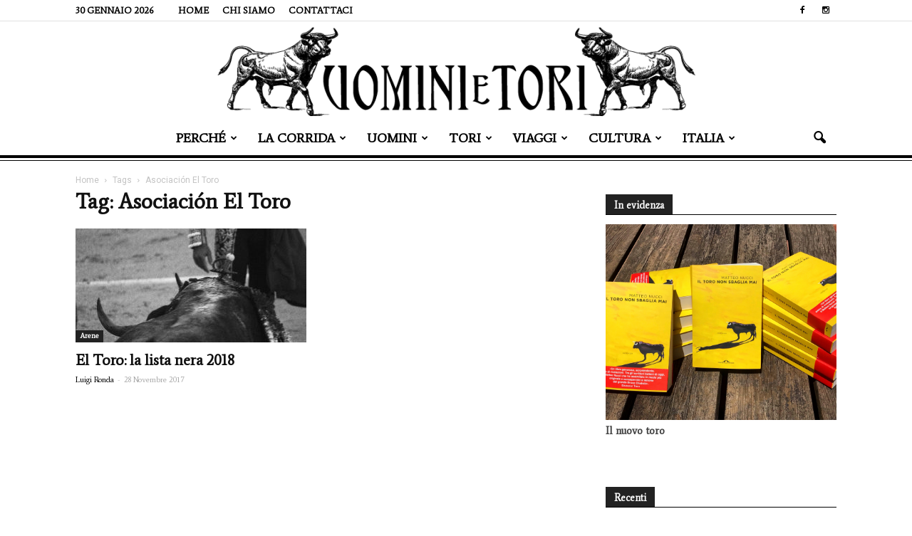

--- FILE ---
content_type: text/html; charset=UTF-8
request_url: http://uominietori.it/tag/asociacion-el-toro/
body_size: 30084
content:
<!doctype html >
<!--[if IE 8]>    <html class="ie8" lang="en"> <![endif]-->
<!--[if IE 9]>    <html class="ie9" lang="en"> <![endif]-->
<!--[if gt IE 8]><!--> <html lang="it-IT"> <!--<![endif]-->
<head>
    <title>Asociación El Toro | Uomini &amp; Tori</title>
    <meta charset="UTF-8" />
    <meta name="viewport" content="width=device-width, initial-scale=1.0">
    <link rel="pingback" href="http://uominietori.it/xmlrpc.php" />
    <meta name='robots' content='max-image-preview:large' />
<link rel="apple-touch-icon-precomposed" sizes="76x76" href="http://uominietori.it/wp-content/uploads/2016/09/uominietori-bookmarklet-76x76.png"/><link rel="apple-touch-icon-precomposed" sizes="120x120" href="http://uominietori.it/wp-content/uploads/2016/09/uominietori-bookmarklet-120x120.png"/><link rel="apple-touch-icon-precomposed" sizes="152x152" href="http://uominietori.it/wp-content/uploads/2016/09/uominietori-bookmarklet-152x152.png"/><link rel="apple-touch-icon-precomposed" sizes="114x114" href="http://uominietori.it/wp-content/uploads/2016/09/uominietori-bookmarklet-114x114.png"/><link rel="apple-touch-icon-precomposed" sizes="144x144" href="http://uominietori.it/wp-content/uploads/2016/09/uominietori-bookmarklet-144x144.png"/><link rel='dns-prefetch' href='//fonts.googleapis.com' />
<link rel="alternate" type="application/rss+xml" title="Uomini &amp; Tori &raquo; Feed" href="http://uominietori.it/feed/" />
<link rel="alternate" type="application/rss+xml" title="Uomini &amp; Tori &raquo; Feed dei commenti" href="http://uominietori.it/comments/feed/" />
<link rel="alternate" type="application/rss+xml" title="Uomini &amp; Tori &raquo; Asociación El Toro Feed del tag" href="http://uominietori.it/tag/asociacion-el-toro/feed/" />
<style id='wp-img-auto-sizes-contain-inline-css' type='text/css'>
img:is([sizes=auto i],[sizes^="auto," i]){contain-intrinsic-size:3000px 1500px}
/*# sourceURL=wp-img-auto-sizes-contain-inline-css */
</style>
<style id='wp-emoji-styles-inline-css' type='text/css'>

	img.wp-smiley, img.emoji {
		display: inline !important;
		border: none !important;
		box-shadow: none !important;
		height: 1em !important;
		width: 1em !important;
		margin: 0 0.07em !important;
		vertical-align: -0.1em !important;
		background: none !important;
		padding: 0 !important;
	}
/*# sourceURL=wp-emoji-styles-inline-css */
</style>
<style id='wp-block-library-inline-css' type='text/css'>
:root{--wp-block-synced-color:#7a00df;--wp-block-synced-color--rgb:122,0,223;--wp-bound-block-color:var(--wp-block-synced-color);--wp-editor-canvas-background:#ddd;--wp-admin-theme-color:#007cba;--wp-admin-theme-color--rgb:0,124,186;--wp-admin-theme-color-darker-10:#006ba1;--wp-admin-theme-color-darker-10--rgb:0,107,160.5;--wp-admin-theme-color-darker-20:#005a87;--wp-admin-theme-color-darker-20--rgb:0,90,135;--wp-admin-border-width-focus:2px}@media (min-resolution:192dpi){:root{--wp-admin-border-width-focus:1.5px}}.wp-element-button{cursor:pointer}:root .has-very-light-gray-background-color{background-color:#eee}:root .has-very-dark-gray-background-color{background-color:#313131}:root .has-very-light-gray-color{color:#eee}:root .has-very-dark-gray-color{color:#313131}:root .has-vivid-green-cyan-to-vivid-cyan-blue-gradient-background{background:linear-gradient(135deg,#00d084,#0693e3)}:root .has-purple-crush-gradient-background{background:linear-gradient(135deg,#34e2e4,#4721fb 50%,#ab1dfe)}:root .has-hazy-dawn-gradient-background{background:linear-gradient(135deg,#faaca8,#dad0ec)}:root .has-subdued-olive-gradient-background{background:linear-gradient(135deg,#fafae1,#67a671)}:root .has-atomic-cream-gradient-background{background:linear-gradient(135deg,#fdd79a,#004a59)}:root .has-nightshade-gradient-background{background:linear-gradient(135deg,#330968,#31cdcf)}:root .has-midnight-gradient-background{background:linear-gradient(135deg,#020381,#2874fc)}:root{--wp--preset--font-size--normal:16px;--wp--preset--font-size--huge:42px}.has-regular-font-size{font-size:1em}.has-larger-font-size{font-size:2.625em}.has-normal-font-size{font-size:var(--wp--preset--font-size--normal)}.has-huge-font-size{font-size:var(--wp--preset--font-size--huge)}.has-text-align-center{text-align:center}.has-text-align-left{text-align:left}.has-text-align-right{text-align:right}.has-fit-text{white-space:nowrap!important}#end-resizable-editor-section{display:none}.aligncenter{clear:both}.items-justified-left{justify-content:flex-start}.items-justified-center{justify-content:center}.items-justified-right{justify-content:flex-end}.items-justified-space-between{justify-content:space-between}.screen-reader-text{border:0;clip-path:inset(50%);height:1px;margin:-1px;overflow:hidden;padding:0;position:absolute;width:1px;word-wrap:normal!important}.screen-reader-text:focus{background-color:#ddd;clip-path:none;color:#444;display:block;font-size:1em;height:auto;left:5px;line-height:normal;padding:15px 23px 14px;text-decoration:none;top:5px;width:auto;z-index:100000}html :where(.has-border-color){border-style:solid}html :where([style*=border-top-color]){border-top-style:solid}html :where([style*=border-right-color]){border-right-style:solid}html :where([style*=border-bottom-color]){border-bottom-style:solid}html :where([style*=border-left-color]){border-left-style:solid}html :where([style*=border-width]){border-style:solid}html :where([style*=border-top-width]){border-top-style:solid}html :where([style*=border-right-width]){border-right-style:solid}html :where([style*=border-bottom-width]){border-bottom-style:solid}html :where([style*=border-left-width]){border-left-style:solid}html :where(img[class*=wp-image-]){height:auto;max-width:100%}:where(figure){margin:0 0 1em}html :where(.is-position-sticky){--wp-admin--admin-bar--position-offset:var(--wp-admin--admin-bar--height,0px)}@media screen and (max-width:600px){html :where(.is-position-sticky){--wp-admin--admin-bar--position-offset:0px}}

/*# sourceURL=wp-block-library-inline-css */
</style>
<style id='classic-theme-styles-inline-css' type='text/css'>
/*! This file is auto-generated */
.wp-block-button__link{color:#fff;background-color:#32373c;border-radius:9999px;box-shadow:none;text-decoration:none;padding:calc(.667em + 2px) calc(1.333em + 2px);font-size:1.125em}.wp-block-file__button{background:#32373c;color:#fff;text-decoration:none}
/*# sourceURL=/wp-includes/css/classic-themes.min.css */
</style>
<link rel='stylesheet' id='contact-form-7-css' href='http://uominietori.it/wp-content/plugins/contact-form-7/includes/css/styles.css?ver=4.4.2' type='text/css' media='all' />
<link rel='stylesheet' id='wpfp-public-style-css' href='http://uominietori.it/wp-content/plugins/featured-post-creative/assets/css/wpfp-public.css?ver=1.1' type='text/css' media='all' />
<link rel='stylesheet' id='ppress-frontend-css' href='http://uominietori.it/wp-content/plugins/wp-user-avatar/assets/css/frontend.min.css?ver=3.2.4' type='text/css' media='all' />
<link rel='stylesheet' id='ppress-flatpickr-css' href='http://uominietori.it/wp-content/plugins/wp-user-avatar/assets/flatpickr/flatpickr.min.css?ver=3.2.4' type='text/css' media='all' />
<link rel='stylesheet' id='ppress-select2-css' href='http://uominietori.it/wp-content/plugins/wp-user-avatar/assets/select2/select2.min.css?ver=6.9' type='text/css' media='all' />
<link rel='stylesheet' id='google_font_open_sans-css' href='http://fonts.googleapis.com/css?family=Open+Sans%3A300italic%2C400italic%2C600italic%2C400%2C600%2C700&#038;ver=6.9' type='text/css' media='all' />
<link rel='stylesheet' id='google-fonts-style-css' href='http://fonts.googleapis.com/css?family=Roboto%3A400%2C700%7CAverage%3A400%2C700&#038;ver=6.9' type='text/css' media='all' />
<link rel='stylesheet' id='js_composer_front-css' href='http://uominietori.it/wp-content/plugins/js_composer/assets/css/js_composer.min.css?ver=4.11.2' type='text/css' media='all' />
<link rel='stylesheet' id='td-theme-css' href='http://uominietori.it/wp-content/themes/Newspaper/style.css?ver=7.1.1' type='text/css' media='all' />
<link rel='stylesheet' id='td-theme-demo-style-css' href='http://uominietori.it/wp-content/themes/Newspaper/includes/demos/blog/demo_style.css?ver=7.1.1' type='text/css' media='all' />
<script type="text/javascript" src="http://uominietori.it/wp-includes/js/jquery/jquery.js?ver=3.7.1" id="jquery-core-js"></script>
<script type="text/javascript" src="http://uominietori.it/wp-includes/js/jquery/jquery-migrate.min.js?ver=3.4.1" id="jquery-migrate-js"></script>
<script type="text/javascript" src="http://uominietori.it/wp-content/plugins/wp-user-avatar/assets/flatpickr/flatpickr.min.js?ver=6.9" id="ppress-flatpickr-js"></script>
<script type="text/javascript" src="http://uominietori.it/wp-content/plugins/wp-user-avatar/assets/select2/select2.min.js?ver=6.9" id="ppress-select2-js"></script>
<link rel="https://api.w.org/" href="http://uominietori.it/wp-json/" /><link rel="alternate" title="JSON" type="application/json" href="http://uominietori.it/wp-json/wp/v2/tags/251" /><link rel="EditURI" type="application/rsd+xml" title="RSD" href="http://uominietori.it/xmlrpc.php?rsd" />
<meta name="generator" content="WordPress 6.9" />
<!-- <meta name="NextGEN" version="3.1.17" /> -->
<!--[if lt IE 9]><script src="http://html5shim.googlecode.com/svn/trunk/html5.js"></script><![endif]-->
    <style type="text/css">.recentcomments a{display:inline !important;padding:0 !important;margin:0 !important;}</style><meta name="generator" content="Powered by Visual Composer - drag and drop page builder for WordPress."/>
<!--[if lte IE 9]><link rel="stylesheet" type="text/css" href="http://uominietori.it/wp-content/plugins/js_composer/assets/css/vc_lte_ie9.min.css" media="screen"><![endif]--><!--[if IE  8]><link rel="stylesheet" type="text/css" href="http://uominietori.it/wp-content/plugins/js_composer/assets/css/vc-ie8.min.css" media="screen"><![endif]-->
<!-- JS generated by theme -->

<script>
    
    

	    var tdBlocksArray = []; //here we store all the items for the current page

	    //td_block class - each ajax block uses a object of this class for requests
	    function tdBlock() {
		    this.id = '';
		    this.block_type = 1; //block type id (1-234 etc)
		    this.atts = '';
		    this.td_column_number = '';
		    this.td_current_page = 1; //
		    this.post_count = 0; //from wp
		    this.found_posts = 0; //from wp
		    this.max_num_pages = 0; //from wp
		    this.td_filter_value = ''; //current live filter value
		    this.is_ajax_running = false;
		    this.td_user_action = ''; // load more or infinite loader (used by the animation)
		    this.header_color = '';
		    this.ajax_pagination_infinite_stop = ''; //show load more at page x
	    }


        // td_js_generator - mini detector
        (function(){
            var htmlTag = document.getElementsByTagName("html")[0];

            if ( navigator.userAgent.indexOf("MSIE 10.0") > -1 ) {
                htmlTag.className += ' ie10';
            }

            if ( !!navigator.userAgent.match(/Trident.*rv\:11\./) ) {
                htmlTag.className += ' ie11';
            }

            if ( /(iPad|iPhone|iPod)/g.test(navigator.userAgent) ) {
                htmlTag.className += ' td-md-is-ios';
            }

            var user_agent = navigator.userAgent.toLowerCase();
            if ( user_agent.indexOf("android") > -1 ) {
                htmlTag.className += ' td-md-is-android';
            }

            if ( -1 !== navigator.userAgent.indexOf('Mac OS X')  ) {
                htmlTag.className += ' td-md-is-os-x';
            }

            if ( /chrom(e|ium)/.test(navigator.userAgent.toLowerCase()) ) {
               htmlTag.className += ' td-md-is-chrome';
            }

            if ( -1 !== navigator.userAgent.indexOf('Firefox') ) {
                htmlTag.className += ' td-md-is-firefox';
            }

            if ( -1 !== navigator.userAgent.indexOf('Safari') && -1 === navigator.userAgent.indexOf('Chrome') ) {
                htmlTag.className += ' td-md-is-safari';
            }

        })();




        var tdLocalCache = {};

        ( function () {
            "use strict";

            tdLocalCache = {
                data: {},
                remove: function (resource_id) {
                    delete tdLocalCache.data[resource_id];
                },
                exist: function (resource_id) {
                    return tdLocalCache.data.hasOwnProperty(resource_id) && tdLocalCache.data[resource_id] !== null;
                },
                get: function (resource_id) {
                    return tdLocalCache.data[resource_id];
                },
                set: function (resource_id, cachedData) {
                    tdLocalCache.remove(resource_id);
                    tdLocalCache.data[resource_id] = cachedData;
                }
            };
        })();

    
    
var td_viewport_interval_list=[{"limitBottom":767,"sidebarWidth":228},{"limitBottom":1018,"sidebarWidth":300},{"limitBottom":1140,"sidebarWidth":324}];
var td_animation_stack_effect="type0";
var tds_animation_stack=true;
var td_animation_stack_specific_selectors=".entry-thumb, img";
var td_animation_stack_general_selectors=".td-animation-stack img, .post img";
var td_ajax_url="http:\/\/uominietori.it\/wp-admin\/admin-ajax.php?td_theme_name=Newspaper&v=7.1.1";
var td_get_template_directory_uri="http:\/\/uominietori.it\/wp-content\/themes\/Newspaper";
var tds_snap_menu="";
var tds_logo_on_sticky="show_header_logo";
var tds_header_style="10";
var td_please_wait="Please wait...";
var td_email_user_pass_incorrect="User or password incorrect!";
var td_email_user_incorrect="Email or username incorrect!";
var td_email_incorrect="Email incorrect!";
var tds_more_articles_on_post_enable="";
var tds_more_articles_on_post_time_to_wait="";
var tds_more_articles_on_post_pages_distance_from_top=0;
var tds_theme_color_site_wide="#777777";
var tds_smart_sidebar="enabled";
var tdThemeName="Newspaper";
var td_magnific_popup_translation_tPrev="Previous (Left arrow key)";
var td_magnific_popup_translation_tNext="Next (Right arrow key)";
var td_magnific_popup_translation_tCounter="%curr% of %total%";
var td_magnific_popup_translation_ajax_tError="The content from %url% could not be loaded.";
var td_magnific_popup_translation_image_tError="The image #%curr% could not be loaded.";
var td_ad_background_click_link="";
var td_ad_background_click_target="";
</script>


<!-- Header style compiled by theme -->

<style>
    
.td-header-wrap .black-menu .sf-menu > .current-menu-item > a,
    .td-header-wrap .black-menu .sf-menu > .current-menu-ancestor > a,
    .td-header-wrap .black-menu .sf-menu > .current-category-ancestor > a,
    .td-header-wrap .black-menu .sf-menu > li > a:hover,
    .td-header-wrap .black-menu .sf-menu > .sfHover > a,
    .td-header-style-12 .td-header-menu-wrap-full,
    .sf-menu > .current-menu-item > a:after,
    .sf-menu > .current-menu-ancestor > a:after,
    .sf-menu > .current-category-ancestor > a:after,
    .sf-menu > li:hover > a:after,
    .sf-menu > .sfHover > a:after,
    .sf-menu ul .td-menu-item > a:hover,
    .sf-menu ul .sfHover > a,
    .sf-menu ul .current-menu-ancestor > a,
    .sf-menu ul .current-category-ancestor > a,
    .sf-menu ul .current-menu-item > a,
    .td-header-style-12 .td-affix,
    .header-search-wrap .td-drop-down-search:after,
    .header-search-wrap .td-drop-down-search .btn:hover,
    input[type=submit]:hover,
    .td-read-more a,
    .td-post-category:hover,
    .td-grid-style-1.td-hover-1 .td-big-grid-post:hover .td-post-category,
    .td-grid-style-5.td-hover-1 .td-big-grid-post:hover .td-post-category,
    .td_top_authors .td-active .td-author-post-count,
    .td_top_authors .td-active .td-author-comments-count,
    .td_top_authors .td_mod_wrap:hover .td-author-post-count,
    .td_top_authors .td_mod_wrap:hover .td-author-comments-count,
    .td-404-sub-sub-title a:hover,
    .td-search-form-widget .wpb_button:hover,
    .td-rating-bar-wrap div,
    .td_category_template_3 .td-current-sub-category,
    .mfp-content .td-login-wrap .btn,
    .mfp-content .td_display_err,
    .mfp-content .td_display_msg_ok,
    .dropcap,
    .td_wrapper_video_playlist .td_video_controls_playlist_wrapper,
    .wpb_default,
    .wpb_default:hover,
    .td-left-smart-list:hover,
    .td-right-smart-list:hover,
    .woocommerce-checkout .woocommerce input.button:hover,
    .woocommerce-page .woocommerce a.button:hover,
    .woocommerce-account div.woocommerce .button:hover,
    #bbpress-forums button:hover,
    .bbp_widget_login .button:hover,
    .td-footer-wrapper .td-post-category,
    .td-footer-wrapper .widget_product_search input[type="submit"]:hover,
    .woocommerce .product a.button:hover,
    .woocommerce .product #respond input#submit:hover,
    .woocommerce .checkout input#place_order:hover,
    .woocommerce .woocommerce.widget .button:hover,
    .single-product .product .summary .cart .button:hover,
    .woocommerce-cart .woocommerce table.cart .button:hover,
    .woocommerce-cart .woocommerce .shipping-calculator-form .button:hover,
    .td-next-prev-wrap a:hover,
    .td-load-more-wrap a:hover,
    .td-post-small-box a:hover,
    .page-nav .current,
    .page-nav:first-child > div,
    .td_category_template_8 .td-category-header .td-category a.td-current-sub-category,
    .td_category_template_4 .td-category-siblings .td-category a:hover,
    #bbpress-forums .bbp-pagination .current,
    #bbpress-forums #bbp-single-user-details #bbp-user-navigation li.current a,
    .td-theme-slider:hover .slide-meta-cat a,
    a.vc_btn-black:hover,
    .td-trending-now-wrapper:hover .td-trending-now-title,
    .td-scroll-up,
    .td-smart-list-button:hover,
    .td-weather-information:before,
    .td-weather-week:before,
    .td_block_exchange .td-exchange-header:before,
    .td_block_big_grid_9.td-grid-style-1 .td-post-category,
    .td_block_big_grid_9.td-grid-style-5 .td-post-category,
    .td-grid-style-6.td-hover-1 .td-module-thumb:after {
        background-color: #777777;
    }

    .woocommerce .woocommerce-message .button:hover,
    .woocommerce .woocommerce-error .button:hover,
    .woocommerce .woocommerce-info .button:hover {
        background-color: #777777 !important;
    }

    .woocommerce .product .onsale,
    .woocommerce.widget .ui-slider .ui-slider-handle {
        background: none #777777;
    }

    .woocommerce.widget.widget_layered_nav_filters ul li a {
        background: none repeat scroll 0 0 #777777 !important;
    }

    a,
    cite a:hover,
    .td_mega_menu_sub_cats .cur-sub-cat,
    .td-mega-span h3 a:hover,
    .td_mod_mega_menu:hover .entry-title a,
    .header-search-wrap .result-msg a:hover,
    .top-header-menu li a:hover,
    .top-header-menu .current-menu-item > a,
    .top-header-menu .current-menu-ancestor > a,
    .top-header-menu .current-category-ancestor > a,
    .td-social-icon-wrap > a:hover,
    .td-header-sp-top-widget .td-social-icon-wrap a:hover,
    .td-page-content blockquote p,
    .td-post-content blockquote p,
    .mce-content-body blockquote p,
    .comment-content blockquote p,
    .wpb_text_column blockquote p,
    .td_block_text_with_title blockquote p,
    .td_module_wrap:hover .entry-title a,
    .td-subcat-filter .td-subcat-list a:hover,
    .td-subcat-filter .td-subcat-dropdown a:hover,
    .td_quote_on_blocks,
    .dropcap2,
    .dropcap3,
    .td_top_authors .td-active .td-authors-name a,
    .td_top_authors .td_mod_wrap:hover .td-authors-name a,
    .td-post-next-prev-content a:hover,
    .author-box-wrap .td-author-social a:hover,
    .td-author-name a:hover,
    .td-author-url a:hover,
    .td_mod_related_posts:hover h3 > a,
    .td-post-template-11 .td-related-title .td-related-left:hover,
    .td-post-template-11 .td-related-title .td-related-right:hover,
    .td-post-template-11 .td-related-title .td-cur-simple-item,
    .td-post-template-11 .td_block_related_posts .td-next-prev-wrap a:hover,
    .comment-reply-link:hover,
    .logged-in-as a:hover,
    #cancel-comment-reply-link:hover,
    .td-search-query,
    .td-category-header .td-pulldown-category-filter-link:hover,
    .td-category-siblings .td-subcat-dropdown a:hover,
    .td-category-siblings .td-subcat-dropdown a.td-current-sub-category,
    .mfp-content .td-login-wrap .td-login-info-text a:hover,
    .widget a:hover,
    .widget_calendar tfoot a:hover,
    .woocommerce a.added_to_cart:hover,
    #bbpress-forums li.bbp-header .bbp-reply-content span a:hover,
    #bbpress-forums .bbp-forum-freshness a:hover,
    #bbpress-forums .bbp-topic-freshness a:hover,
    #bbpress-forums .bbp-forums-list li a:hover,
    #bbpress-forums .bbp-forum-title:hover,
    #bbpress-forums .bbp-topic-permalink:hover,
    #bbpress-forums .bbp-topic-started-by a:hover,
    #bbpress-forums .bbp-topic-started-in a:hover,
    #bbpress-forums .bbp-body .super-sticky li.bbp-topic-title .bbp-topic-permalink,
    #bbpress-forums .bbp-body .sticky li.bbp-topic-title .bbp-topic-permalink,
    .widget_display_replies .bbp-author-name,
    .widget_display_topics .bbp-author-name,
    .footer-text-wrap .footer-email-wrap a,
    .td-subfooter-menu li a:hover,
    .footer-social-wrap a:hover,
    a.vc_btn-black:hover,
    .td-smart-list-dropdown-wrap .td-smart-list-button:hover,
    .td_module_17 .td-read-more a:hover,
    .td_module_18 .td-read-more a:hover,
    .td_module_19 .td-post-author-name a:hover,
    .td-instagram-user a {
        color: #777777;
    }

    .mfp-content .td_login_tab_focus,
    a.vc_btn-black.vc_btn_square_outlined:hover,
    a.vc_btn-black.vc_btn_outlined:hover,
    .td-mega-menu-page .wpb_content_element ul li a:hover {
        color: #777777 !important;
    }

    .td-next-prev-wrap a:hover,
    .td-load-more-wrap a:hover,
    .td-post-small-box a:hover,
    .page-nav .current,
    .page-nav:first-child > div,
    .td_category_template_8 .td-category-header .td-category a.td-current-sub-category,
    .td_category_template_4 .td-category-siblings .td-category a:hover,
    #bbpress-forums .bbp-pagination .current,
    .mfp-content .td-login-panel-title,
    .post .td_quote_box,
    .page .td_quote_box,
    a.vc_btn-black:hover {
        border-color: #777777;
    }

    .td_wrapper_video_playlist .td_video_currently_playing:after {
        border-color: #777777 !important;
    }

    .header-search-wrap .td-drop-down-search:before {
        border-color: transparent transparent #777777 transparent;
    }

    .block-title > span,
    .block-title > a,
    .block-title > label,
    .widgettitle,
    .widgettitle:after,
    .td-trending-now-title,
    .td-trending-now-wrapper:hover .td-trending-now-title,
    .wpb_tabs li.ui-tabs-active a,
    .wpb_tabs li:hover a,
    .vc_tta-container .vc_tta-color-grey.vc_tta-tabs-position-top.vc_tta-style-classic .vc_tta-tabs-container .vc_tta-tab.vc_active > a,
    .vc_tta-container .vc_tta-color-grey.vc_tta-tabs-position-top.vc_tta-style-classic .vc_tta-tabs-container .vc_tta-tab:hover > a,
    .td-related-title .td-cur-simple-item,
    .woocommerce .product .products h2,
    .td-subcat-filter .td-subcat-dropdown:hover .td-subcat-more {
    	background-color: #777777;
    }

    .woocommerce div.product .woocommerce-tabs ul.tabs li.active {
    	background-color: #777777 !important;
    }

    .block-title,
    .td-related-title,
    .wpb_tabs .wpb_tabs_nav,
    .vc_tta-container .vc_tta-color-grey.vc_tta-tabs-position-top.vc_tta-style-classic .vc_tta-tabs-container,
    .woocommerce div.product .woocommerce-tabs ul.tabs:before {
        border-color: #777777;
    }
    .td_block_wrap .td-subcat-item .td-cur-simple-item {
	    color: #777777;
	}


    
    .td-grid-style-4 .entry-title
    {
        background-color: rgba(119, 119, 119, 0.7);
    }

    
    .block-title > span,
    .block-title > a,
    .block-title > label,
    .widgettitle,
    .widgettitle:after,
    .td-trending-now-title,
    .td-trending-now-wrapper:hover .td-trending-now-title,
    .wpb_tabs li.ui-tabs-active a,
    .wpb_tabs li:hover a,
    .vc_tta-container .vc_tta-color-grey.vc_tta-tabs-position-top.vc_tta-style-classic .vc_tta-tabs-container .vc_tta-tab.vc_active > a,
    .vc_tta-container .vc_tta-color-grey.vc_tta-tabs-position-top.vc_tta-style-classic .vc_tta-tabs-container .vc_tta-tab:hover > a,
    .td-related-title .td-cur-simple-item,
    .woocommerce .product .products h2,
    .td-subcat-filter .td-subcat-dropdown:hover .td-subcat-more,
    .td-weather-information:before,
    .td-weather-week:before,
    .td_block_exchange .td-exchange-header:before {
        background-color: #222222;
    }

    .woocommerce div.product .woocommerce-tabs ul.tabs li.active {
    	background-color: #222222 !important;
    }

    .block-title,
    .td-related-title,
    .wpb_tabs .wpb_tabs_nav,
    .vc_tta-container .vc_tta-color-grey.vc_tta-tabs-position-top.vc_tta-style-classic .vc_tta-tabs-container,
    .woocommerce div.product .woocommerce-tabs ul.tabs:before {
        border-color: #222222;
    }

    
    @media (max-width: 767px) {
        body .td-header-wrap .td-header-main-menu {
            background-color: #ffffff !important;
        }
    }


    
    @media (max-width: 767px) {
        body #td-top-mobile-toggle i,
        .td-header-wrap .header-search-wrap .td-icon-search {
            color: #000000 !important;
        }
    }

    
    .td-menu-background:before,
    .td-search-background:before {
        background: #000000;
        background: -moz-linear-gradient(top, #000000 0%, #000000 100%);
        background: -webkit-gradient(left top, left bottom, color-stop(0%, #000000), color-stop(100%, #000000));
        background: -webkit-linear-gradient(top, #000000 0%, #000000 100%);
        background: -o-linear-gradient(top, #000000 0%, @mobileu_gradient_two_mob 100%);
        background: -ms-linear-gradient(top, #000000 0%, #000000 100%);
        background: linear-gradient(to bottom, #000000 0%, #000000 100%);
        filter: progid:DXImageTransform.Microsoft.gradient( startColorstr='#000000', endColorstr='#000000', GradientType=0 );
    }

    
    .td-mobile-content .current-menu-item > a,
    .td-mobile-content .current-menu-ancestor > a,
    .td-mobile-content .current-category-ancestor > a,
    #td-mobile-nav .td-menu-login-section a:hover,
    #td-mobile-nav .td-register-section a:hover,
    #td-mobile-nav .td-menu-socials-wrap a:hover i,
    .td-search-close a:hover i {
        color: #cb9558;
    }

    
    .top-header-menu > li > a,
    .td-weather-top-widget .td-weather-now .td-big-degrees,
    .td-weather-top-widget .td-weather-header .td-weather-city,
    .td-header-sp-top-menu .td_data_time {
        font-family:Average;
	font-weight:bold;
	text-transform:uppercase;
	
    }
    
    .top-header-menu .menu-item-has-children li a {
    	font-family:Average;
	font-weight:bold;
	text-transform:uppercase;
	
    }
    
    ul.sf-menu > .td-menu-item > a {
        font-family:Average;
	font-size:18px;
	font-weight:bold;
	text-transform:uppercase;
	
    }
    
    .sf-menu ul .td-menu-item a {
        font-family:Average;
	font-weight:bold;
	text-transform:uppercase;
	
    }
	
    .td_mod_mega_menu .item-details a {
        font-family:Average;
	font-weight:bold;
	text-transform:uppercase;
	
    }
    
    .td_mega_menu_sub_cats .block-mega-child-cats a {
        font-family:Average;
	font-weight:bold;
	text-transform:uppercase;
	
    }
    
    .td-mobile-content .td-mobile-main-menu > li > a {
        font-family:Baskerville, "Times New Roman", Times, serif;
	font-style:normal;
	font-weight:bold;
	text-transform:uppercase;
	
    }
    
    .td-mobile-content .sub-menu a {
        font-family:Georgia, Times, "Times New Roman", serif;
	font-weight:bold;
	
    }



	
    .block-title > span,
    .block-title > a,
    .widgettitle,
    .td-trending-now-title,
    .wpb_tabs li a,
    .vc_tta-container .vc_tta-color-grey.vc_tta-tabs-position-top.vc_tta-style-classic .vc_tta-tabs-container .vc_tta-tab > a,
    .td-related-title a,
    .woocommerce div.product .woocommerce-tabs ul.tabs li a,
    .woocommerce .product .products h2 {
        font-family:Average;
	font-weight:bold;
	
    }
    
    .td-post-author-name a {
        font-family:Average;
	font-weight:normal;
	
    }
    
    .td-post-date .entry-date {
        font-family:Average;
	
    }
    
    .td-module-comments a,
    .td-post-views span,
    .td-post-comments a {
        font-family:Average;
	
    }
    
    .td-big-grid-meta .td-post-category,
    .td_module_wrap .td-post-category,
    .td-module-image .td-post-category {
        font-family:Average;
	
    }
    
    .td-subcat-filter .td-subcat-dropdown a,
    .td-subcat-filter .td-subcat-list a,
    .td-subcat-filter .td-subcat-dropdown span {
        font-family:Average;
	
    }
    
    .td-excerpt {
        font-family:Average;
	
    }


	
	.td_module_wrap .td-module-title {
		font-family:Average;
	
	}
     
    .td_module_1 .td-module-title {
    	font-family:Average;
	font-weight:bold;
	
    }
    
    .td_module_2 .td-module-title {
    	font-family:Average;
	font-weight:bold;
	
    }
    
    .td_module_3 .td-module-title {
    	font-family:Average;
	font-weight:bold;
	
    }
    
    .td_module_4 .td-module-title {
    	font-family:Average;
	font-weight:bold;
	
    }
    
    .td_module_5 .td-module-title {
    	font-family:Average;
	font-weight:bold;
	
    }
    
    .td_module_6 .td-module-title {
    	font-family:Average;
	font-weight:bold;
	
    }
    
    .td_module_7 .td-module-title {
    	font-family:Average;
	font-weight:normal;
	
    }
    
    .td_module_8 .td-module-title {
    	font-family:Average;
	font-weight:normal;
	
    }
    
    .td_module_9 .td-module-title {
    	font-family:Average;
	font-weight:normal;
	
    }
    
    .td_module_10 .td-module-title {
    	font-family:Average;
	
    }
    
    .td_module_11 .td-module-title {
    	font-family:Average;
	
    }
    
    .td_module_12 .td-module-title {
    	font-family:Average;
	
    }
    
    .td_module_13 .td-module-title {
    	font-family:Average;
	
    }
    
    .td_module_14 .td-module-title {
    	font-family:Average;
	font-weight:bold;
	
    }
    
    .td_module_15 .entry-title {
    	font-family:Average;
	
    }
    
    .td_module_16 .td-module-title {
    	font-family:Average;
	font-weight:normal;
	text-transform:uppercase;
	
    }
    
    .td_module_17 .td-module-title {
    	font-family:Average;
	
    }
    
    .td_module_18 .td-module-title {
    	font-family:Average;
	
    }
    
    .td_module_19 .td-module-title {
    	font-family:Average;
	
    }




	
	.td_block_trending_now .entry-title a,
	.td-theme-slider .td-module-title a,
    .td-big-grid-post .entry-title {
		font-family:Average;
	
	}
    
    .td_module_mx1 .td-module-title a {
    	font-family:Average;
	font-weight:bold;
	
    }
    
    .td_module_mx2 .td-module-title a {
    	font-family:Average;
	font-weight:bold;
	
    }
    
    .td_module_mx3 .td-module-title a {
    	font-family:Average;
	font-weight:bold;
	
    }
    
    .td_module_mx4 .td-module-title a {
    	font-family:Average;
	font-weight:bold;
	
    }
    
    .td_module_mx7 .td-module-title a {
    	font-family:Average;
	font-weight:bold;
	
    }
    
    .td_module_mx8 .td-module-title a {
    	font-family:Average;
	font-weight:bold;
	
    }
    
    .td_module_mx9 .td-module-title a {
    	font-family:Average;
	font-weight:bold;
	text-transform:uppercase;
	
    }
    
    .td_module_mx16 .td-module-title a {
    	font-family:Average;
	font-weight:bold;
	text-transform:uppercase;
	
    }
    
    .td_module_mx17 .td-module-title a {
    	font-family:Average;
	font-weight:bold;
	text-transform:uppercase;
	
    }
    
    .td_block_trending_now .entry-title a {
    	font-family:Average;
	
    }
    
    .td-theme-slider.iosSlider-col-1 .td-module-title a {
        font-family:Average;
	
    }
    
    .td-theme-slider.iosSlider-col-2 .td-module-title a {
        font-family:Average;
	font-weight:bold;
	text-transform:uppercase;
	
    }
    
    .td-theme-slider.iosSlider-col-3 .td-module-title a {
        font-family:Average;
	font-weight:bold;
	text-transform:uppercase;
	
    }
    
    .td-big-grid-post.td-big-thumb .td-big-grid-meta,
    .td-big-thumb .td-big-grid-meta .entry-title {
        font-family:Average;
	font-weight:bold;
	
    }
    
    .td-big-grid-post.td-medium-thumb .td-big-grid-meta,
    .td-medium-thumb .td-big-grid-meta .entry-title {
        font-family:Average;
	font-weight:bold;
	text-transform:uppercase;
	
    }
    
    .td-big-grid-post.td-small-thumb .td-big-grid-meta,
    .td-small-thumb .td-big-grid-meta .entry-title {
        font-family:Average;
	font-weight:bold;
	text-transform:uppercase;
	
    }
    
    .td-big-grid-post.td-tiny-thumb .td-big-grid-meta,
    .td-tiny-thumb .td-big-grid-meta .entry-title {
        font-family:Average;
	font-weight:bold;
	
    }
    
    .homepage-post .td-post-template-8 .td-post-header .entry-title {
        font-family:Average;
	font-weight:bold;
	
    }


    
	#td-mobile-nav,
	#td-mobile-nav .wpb_button,
	.td-search-wrap-mob {
		font-family:Baskerville, "Times New Roman", Times, serif;
	
	}


	
	.post .td-post-header .entry-title {
		font-family:Average;
	
	}
    
    .td-post-template-default .td-post-header .entry-title {
        font-family:Average;
	font-weight:bold;
	
    }
    
    .td-post-template-1 .td-post-header .entry-title {
        font-family:Average;
	font-weight:bold;
	
    }
    
    .td-post-template-2 .td-post-header .entry-title {
        font-family:Average;
	font-weight:bold;
	
    }
    
    .td-post-template-3 .td-post-header .entry-title {
        font-family:Average;
	font-weight:bold;
	
    }
    
    .td-post-template-4 .td-post-header .entry-title {
        font-family:Average;
	font-weight:bold;
	
    }
    
    .td-post-template-5 .td-post-header .entry-title {
        font-family:Average;
	font-weight:bold;
	
    }
    
    .td-post-template-6 .td-post-header .entry-title {
        font-family:Average;
	font-weight:bold;
	
    }
    
    .td-post-template-7 .td-post-header .entry-title {
        font-family:Average;
	font-weight:bold;
	
    }
    
    .td-post-template-8 .td-post-header .entry-title {
        font-family:Average;
	font-weight:bold;
	
    }
    
    .td-post-template-9 .td-post-header .entry-title {
        font-family:Average;
	font-weight:bold;
	
    }
    
    .td-post-template-10 .td-post-header .entry-title {
        font-family:Average;
	font-weight:bold;
	
    }
    
    .td-post-template-11 .td-post-header .entry-title {
        font-family:Average;
	font-weight:bold;
	
    }
    
    .td-post-template-12 .td-post-header .entry-title {
        font-family:Average;
	font-weight:bold;
	
    }
    
    .td-post-template-13 .td-post-header .entry-title {
        font-family:Average;
	font-weight:bold;
	
    }





	
    .td-post-content p,
    .td-post-content {
        font-family:Average;
	
    }
    
    .post blockquote p,
    .page blockquote p,
    .td-post-text-content blockquote p {
        font-family:Average;
	font-style:normal;
	
    }
    
    .post .td_quote_box p,
    .page .td_quote_box p {
        font-family:Average;
	font-style:normal;
	
    }
    
    .post .td_pull_quote p,
    .page .td_pull_quote p {
        font-family:Average;
	
    }
    
    .td-post-content li {
        font-family:Average;
	
    }
    
    .td-post-content h1 {
        font-family:Average;
	font-style:normal;
	
    }
    
    .td-post-content h2 {
        font-family:Average;
	font-style:normal;
	
    }
    
    .td-post-content h3 {
        font-family:Average;
	font-weight:bold;
	text-transform:uppercase;
	
    }
    
    .td-post-content h4 {
        font-family:Average;
	
    }
    
    .td-post-content h5 {
        font-family:Average;
	font-weight:bold;
	
    }
    
    .td-post-content h6 {
        font-family:Average;
	font-weight:bold;
	
    }





    
    .post .td-category a {
        font-family:Georgia, Times, "Times New Roman", serif;
	
    }
    
    .post header .td-post-author-name,
    .post header .td-post-author-name a {
        font-family:Georgia, Times, "Times New Roman", serif;
	
    }
    
    .post header .td-post-date .entry-date {
        font-family:Georgia, Times, "Times New Roman", serif;
	font-size:14px;
	
    }
    
    .post header .td-post-views span,
    .post header .td-post-comments {
        font-family:Georgia, Times, "Times New Roman", serif;
	font-size:14px;
	
    }
    
    .post .td-post-source-tags a,
    .post .td-post-source-tags span {
        font-family:Georgia, Times, "Times New Roman", serif;
	
    }
    
    .post .td-post-next-prev-content span {
        font-family:Georgia, Times, "Times New Roman", serif;
	
    }
    
    .post .td-post-next-prev-content a {
        font-family:Georgia, Times, "Times New Roman", serif;
	
    }
    
    .post .author-box-wrap .td-author-name a {
        font-family:Georgia, Times, "Times New Roman", serif;
	
    }
    
    .post .author-box-wrap .td-author-url a {
        font-family:Georgia, Times, "Times New Roman", serif;
	
    }
    
    .post .author-box-wrap .td-author-description {
        font-family:Georgia, Times, "Times New Roman", serif;
	
    }
    
    .td_block_related_posts .entry-title a {
        font-family:Baskerville, "Times New Roman", Times, serif;
	font-weight:bold;
	
    }
    
    .post .td-post-share-title {
        font-family:Georgia, Times, "Times New Roman", serif;
	
    }
    
	.wp-caption-text,
	.wp-caption-dd {
		font-family:Georgia, Times, "Times New Roman", serif;
	
	}
    
    .td-post-template-default .td-post-sub-title,
    .td-post-template-1 .td-post-sub-title,
    .td-post-template-4 .td-post-sub-title,
    .td-post-template-5 .td-post-sub-title,
    .td-post-template-9 .td-post-sub-title,
    .td-post-template-10 .td-post-sub-title,
    .td-post-template-11 .td-post-sub-title {
        font-family:Georgia, Times, "Times New Roman", serif;
	
    }
    
    .td-post-template-2 .td-post-sub-title,
    .td-post-template-3 .td-post-sub-title,
    .td-post-template-6 .td-post-sub-title,
    .td-post-template-7 .td-post-sub-title,
    .td-post-template-8 .td-post-sub-title {
        font-family:Georgia, Times, "Times New Roman", serif;
	
    }




	
    .td-page-title,
    .woocommerce-page .page-title,
    .td-category-title-holder .td-page-title {
    	font-family:Average;
	font-weight:bold;
	
    }
    
    .td-page-content p,
    .td-page-content .td_block_text_with_title,
    .woocommerce-page .page-description > p,
    .wpb_text_column p {
    	font-family:Average;
	
    }
    
    .td-page-content h1,
    .wpb_text_column h1 {
    	font-family:Average;
	
    }
    
    .td-page-content h2,
    .wpb_text_column h2 {
    	font-family:Average;
	font-weight:bold;
	
    }
    
    .td-page-content h3,
    .wpb_text_column h3 {
    	font-family:Average;
	font-weight:bold;
	
    }
    
    .td-page-content h4,
    .wpb_text_column h4 {
    	font-family:Average;
	font-size:20px;
	font-weight:bold;
	text-transform:uppercase;
	
    }
    
    .td-page-content h5,
    .wpb_text_column h5 {
    	font-family:Average;
	font-weight:bold;
	
    }
    
    .td-page-content h6,
    .wpb_text_column h6 {
    	font-family:Average;
	font-weight:bold;
	
    }




    
	.footer-text-wrap {
		font-family:Average;
	
	}
	
	.td-sub-footer-copy {
		font-family:Average;
	
	}
	
	.td-sub-footer-menu ul li a {
		font-family:Georgia, Times, "Times New Roman", serif;
	font-weight:normal;
	
	}




	
    .entry-crumbs a,
    .entry-crumbs span,
    #bbpress-forums .bbp-breadcrumb a,
    #bbpress-forums .bbp-breadcrumb .bbp-breadcrumb-current {
    	font-family:Roboto;
	
    }
    
    .category .td-category a {
    	font-family:Roboto;
	
    }
    
    .td-trending-now-display-area .entry-title {
    	font-family:Roboto;
	
    }
    
    .page-nav a,
    .page-nav span {
    	font-family:Roboto;
	
    }
    
    #td-outer-wrap span.dropcap {
    	font-family:Average;
	font-weight:normal;
	
    }
    
    .widget_archive a,
    .widget_calendar,
    .widget_categories a,
    .widget_nav_menu a,
    .widget_meta a,
    .widget_pages a,
    .widget_recent_comments a,
    .widget_recent_entries a,
    .widget_text .textwidget,
    .widget_tag_cloud a,
    .widget_search input,
    .woocommerce .product-categories a,
    .widget_display_forums a,
    .widget_display_replies a,
    .widget_display_topics a,
    .widget_display_views a,
    .widget_display_stats {
    	font-family:Average;
	
    }
    
	input[type="submit"],
	.td-read-more a,
	.vc_btn,
	.woocommerce a.button,
	.woocommerce button.button,
	.woocommerce #respond input#submit {
		font-family:Roboto;
	
	}
	
	.woocommerce .product a h3,
	.woocommerce .widget.woocommerce .product_list_widget a,
	.woocommerce-cart .woocommerce .product-name a {
		font-family:Baskerville, "Times New Roman", Times, serif;
	
	}
	
	.woocommerce .product .summary .product_title {
		font-family:Baskerville, "Times New Roman", Times, serif;
	font-weight:bold;
	
	}





	
    body, p {
    	font-family:Average;
	
    }
</style>

<style type="text/css">
.wpfp-widget .featured-image-bg {
    height: auto;
}
.widget {
    font-family: "Average",arial,sans-serif;
}
</style>
<link rel="icon" href="http://uominietori.it/wp-content/uploads/2016/03/uominietori_ipotesi-favicon_2-150x83.jpg" sizes="32x32" />
<link rel="icon" href="http://uominietori.it/wp-content/uploads/2016/03/uominietori_ipotesi-favicon_2.jpg" sizes="192x192" />
<link rel="apple-touch-icon" href="http://uominietori.it/wp-content/uploads/2016/03/uominietori_ipotesi-favicon_2.jpg" />
<meta name="msapplication-TileImage" content="http://uominietori.it/wp-content/uploads/2016/03/uominietori_ipotesi-favicon_2.jpg" />
		<style type="text/css" id="wp-custom-css">
			.td-load-more-wrap {
    background-color: #f2f2f2;
	padding:10px;
}
.td-load-more-wrap a {
	font-size: 16px;
	color: #808080
}		</style>
		<!-- ## NXS/OG ## -->
<meta property="og:site_name" content="Uomini &amp; Tori" />
<meta property="og:title" content="El Toro: la lista nera 2018" />
<meta property="og:description" content="" />
<meta property="og:type" content="website" />
<meta property="og:url" content="http://uominietori.it/tag/asociacion-el-toro/" />
<meta property="og:locale" content="it_it" />
<meta property="og:image" content="http://uominietori.it/wp-content/uploads/2017/11/IMG_7914.jpg" />
<!-- ## NXS/OG ## -->
<noscript><style type="text/css"> .wpb_animate_when_almost_visible { opacity: 1; }</style></noscript><style id='global-styles-inline-css' type='text/css'>
:root{--wp--preset--aspect-ratio--square: 1;--wp--preset--aspect-ratio--4-3: 4/3;--wp--preset--aspect-ratio--3-4: 3/4;--wp--preset--aspect-ratio--3-2: 3/2;--wp--preset--aspect-ratio--2-3: 2/3;--wp--preset--aspect-ratio--16-9: 16/9;--wp--preset--aspect-ratio--9-16: 9/16;--wp--preset--color--black: #000000;--wp--preset--color--cyan-bluish-gray: #abb8c3;--wp--preset--color--white: #ffffff;--wp--preset--color--pale-pink: #f78da7;--wp--preset--color--vivid-red: #cf2e2e;--wp--preset--color--luminous-vivid-orange: #ff6900;--wp--preset--color--luminous-vivid-amber: #fcb900;--wp--preset--color--light-green-cyan: #7bdcb5;--wp--preset--color--vivid-green-cyan: #00d084;--wp--preset--color--pale-cyan-blue: #8ed1fc;--wp--preset--color--vivid-cyan-blue: #0693e3;--wp--preset--color--vivid-purple: #9b51e0;--wp--preset--gradient--vivid-cyan-blue-to-vivid-purple: linear-gradient(135deg,rgb(6,147,227) 0%,rgb(155,81,224) 100%);--wp--preset--gradient--light-green-cyan-to-vivid-green-cyan: linear-gradient(135deg,rgb(122,220,180) 0%,rgb(0,208,130) 100%);--wp--preset--gradient--luminous-vivid-amber-to-luminous-vivid-orange: linear-gradient(135deg,rgb(252,185,0) 0%,rgb(255,105,0) 100%);--wp--preset--gradient--luminous-vivid-orange-to-vivid-red: linear-gradient(135deg,rgb(255,105,0) 0%,rgb(207,46,46) 100%);--wp--preset--gradient--very-light-gray-to-cyan-bluish-gray: linear-gradient(135deg,rgb(238,238,238) 0%,rgb(169,184,195) 100%);--wp--preset--gradient--cool-to-warm-spectrum: linear-gradient(135deg,rgb(74,234,220) 0%,rgb(151,120,209) 20%,rgb(207,42,186) 40%,rgb(238,44,130) 60%,rgb(251,105,98) 80%,rgb(254,248,76) 100%);--wp--preset--gradient--blush-light-purple: linear-gradient(135deg,rgb(255,206,236) 0%,rgb(152,150,240) 100%);--wp--preset--gradient--blush-bordeaux: linear-gradient(135deg,rgb(254,205,165) 0%,rgb(254,45,45) 50%,rgb(107,0,62) 100%);--wp--preset--gradient--luminous-dusk: linear-gradient(135deg,rgb(255,203,112) 0%,rgb(199,81,192) 50%,rgb(65,88,208) 100%);--wp--preset--gradient--pale-ocean: linear-gradient(135deg,rgb(255,245,203) 0%,rgb(182,227,212) 50%,rgb(51,167,181) 100%);--wp--preset--gradient--electric-grass: linear-gradient(135deg,rgb(202,248,128) 0%,rgb(113,206,126) 100%);--wp--preset--gradient--midnight: linear-gradient(135deg,rgb(2,3,129) 0%,rgb(40,116,252) 100%);--wp--preset--font-size--small: 13px;--wp--preset--font-size--medium: 20px;--wp--preset--font-size--large: 36px;--wp--preset--font-size--x-large: 42px;--wp--preset--spacing--20: 0.44rem;--wp--preset--spacing--30: 0.67rem;--wp--preset--spacing--40: 1rem;--wp--preset--spacing--50: 1.5rem;--wp--preset--spacing--60: 2.25rem;--wp--preset--spacing--70: 3.38rem;--wp--preset--spacing--80: 5.06rem;--wp--preset--shadow--natural: 6px 6px 9px rgba(0, 0, 0, 0.2);--wp--preset--shadow--deep: 12px 12px 50px rgba(0, 0, 0, 0.4);--wp--preset--shadow--sharp: 6px 6px 0px rgba(0, 0, 0, 0.2);--wp--preset--shadow--outlined: 6px 6px 0px -3px rgb(255, 255, 255), 6px 6px rgb(0, 0, 0);--wp--preset--shadow--crisp: 6px 6px 0px rgb(0, 0, 0);}:where(.is-layout-flex){gap: 0.5em;}:where(.is-layout-grid){gap: 0.5em;}body .is-layout-flex{display: flex;}.is-layout-flex{flex-wrap: wrap;align-items: center;}.is-layout-flex > :is(*, div){margin: 0;}body .is-layout-grid{display: grid;}.is-layout-grid > :is(*, div){margin: 0;}:where(.wp-block-columns.is-layout-flex){gap: 2em;}:where(.wp-block-columns.is-layout-grid){gap: 2em;}:where(.wp-block-post-template.is-layout-flex){gap: 1.25em;}:where(.wp-block-post-template.is-layout-grid){gap: 1.25em;}.has-black-color{color: var(--wp--preset--color--black) !important;}.has-cyan-bluish-gray-color{color: var(--wp--preset--color--cyan-bluish-gray) !important;}.has-white-color{color: var(--wp--preset--color--white) !important;}.has-pale-pink-color{color: var(--wp--preset--color--pale-pink) !important;}.has-vivid-red-color{color: var(--wp--preset--color--vivid-red) !important;}.has-luminous-vivid-orange-color{color: var(--wp--preset--color--luminous-vivid-orange) !important;}.has-luminous-vivid-amber-color{color: var(--wp--preset--color--luminous-vivid-amber) !important;}.has-light-green-cyan-color{color: var(--wp--preset--color--light-green-cyan) !important;}.has-vivid-green-cyan-color{color: var(--wp--preset--color--vivid-green-cyan) !important;}.has-pale-cyan-blue-color{color: var(--wp--preset--color--pale-cyan-blue) !important;}.has-vivid-cyan-blue-color{color: var(--wp--preset--color--vivid-cyan-blue) !important;}.has-vivid-purple-color{color: var(--wp--preset--color--vivid-purple) !important;}.has-black-background-color{background-color: var(--wp--preset--color--black) !important;}.has-cyan-bluish-gray-background-color{background-color: var(--wp--preset--color--cyan-bluish-gray) !important;}.has-white-background-color{background-color: var(--wp--preset--color--white) !important;}.has-pale-pink-background-color{background-color: var(--wp--preset--color--pale-pink) !important;}.has-vivid-red-background-color{background-color: var(--wp--preset--color--vivid-red) !important;}.has-luminous-vivid-orange-background-color{background-color: var(--wp--preset--color--luminous-vivid-orange) !important;}.has-luminous-vivid-amber-background-color{background-color: var(--wp--preset--color--luminous-vivid-amber) !important;}.has-light-green-cyan-background-color{background-color: var(--wp--preset--color--light-green-cyan) !important;}.has-vivid-green-cyan-background-color{background-color: var(--wp--preset--color--vivid-green-cyan) !important;}.has-pale-cyan-blue-background-color{background-color: var(--wp--preset--color--pale-cyan-blue) !important;}.has-vivid-cyan-blue-background-color{background-color: var(--wp--preset--color--vivid-cyan-blue) !important;}.has-vivid-purple-background-color{background-color: var(--wp--preset--color--vivid-purple) !important;}.has-black-border-color{border-color: var(--wp--preset--color--black) !important;}.has-cyan-bluish-gray-border-color{border-color: var(--wp--preset--color--cyan-bluish-gray) !important;}.has-white-border-color{border-color: var(--wp--preset--color--white) !important;}.has-pale-pink-border-color{border-color: var(--wp--preset--color--pale-pink) !important;}.has-vivid-red-border-color{border-color: var(--wp--preset--color--vivid-red) !important;}.has-luminous-vivid-orange-border-color{border-color: var(--wp--preset--color--luminous-vivid-orange) !important;}.has-luminous-vivid-amber-border-color{border-color: var(--wp--preset--color--luminous-vivid-amber) !important;}.has-light-green-cyan-border-color{border-color: var(--wp--preset--color--light-green-cyan) !important;}.has-vivid-green-cyan-border-color{border-color: var(--wp--preset--color--vivid-green-cyan) !important;}.has-pale-cyan-blue-border-color{border-color: var(--wp--preset--color--pale-cyan-blue) !important;}.has-vivid-cyan-blue-border-color{border-color: var(--wp--preset--color--vivid-cyan-blue) !important;}.has-vivid-purple-border-color{border-color: var(--wp--preset--color--vivid-purple) !important;}.has-vivid-cyan-blue-to-vivid-purple-gradient-background{background: var(--wp--preset--gradient--vivid-cyan-blue-to-vivid-purple) !important;}.has-light-green-cyan-to-vivid-green-cyan-gradient-background{background: var(--wp--preset--gradient--light-green-cyan-to-vivid-green-cyan) !important;}.has-luminous-vivid-amber-to-luminous-vivid-orange-gradient-background{background: var(--wp--preset--gradient--luminous-vivid-amber-to-luminous-vivid-orange) !important;}.has-luminous-vivid-orange-to-vivid-red-gradient-background{background: var(--wp--preset--gradient--luminous-vivid-orange-to-vivid-red) !important;}.has-very-light-gray-to-cyan-bluish-gray-gradient-background{background: var(--wp--preset--gradient--very-light-gray-to-cyan-bluish-gray) !important;}.has-cool-to-warm-spectrum-gradient-background{background: var(--wp--preset--gradient--cool-to-warm-spectrum) !important;}.has-blush-light-purple-gradient-background{background: var(--wp--preset--gradient--blush-light-purple) !important;}.has-blush-bordeaux-gradient-background{background: var(--wp--preset--gradient--blush-bordeaux) !important;}.has-luminous-dusk-gradient-background{background: var(--wp--preset--gradient--luminous-dusk) !important;}.has-pale-ocean-gradient-background{background: var(--wp--preset--gradient--pale-ocean) !important;}.has-electric-grass-gradient-background{background: var(--wp--preset--gradient--electric-grass) !important;}.has-midnight-gradient-background{background: var(--wp--preset--gradient--midnight) !important;}.has-small-font-size{font-size: var(--wp--preset--font-size--small) !important;}.has-medium-font-size{font-size: var(--wp--preset--font-size--medium) !important;}.has-large-font-size{font-size: var(--wp--preset--font-size--large) !important;}.has-x-large-font-size{font-size: var(--wp--preset--font-size--x-large) !important;}
/*# sourceURL=global-styles-inline-css */
</style>
</head>

<body class="archive tag tag-asociacion-el-toro tag-251 wp-theme-Newspaper do-etfw td-blog-demo wpb-js-composer js-comp-ver-4.11.2 vc_responsive td-animation-stack-type0 td-full-layout" itemscope="itemscope" itemtype="http://schema.org/WebPage">

        <div class="td-scroll-up"><i class="td-icon-menu-up"></i></div>
    
    <div class="td-menu-background"></div>
<div id="td-mobile-nav">
    <div class="td-mobile-container">
        <!-- mobile menu top section -->
        <div class="td-menu-socials-wrap">
            <!-- socials -->
            <div class="td-menu-socials">
                
        <span class="td-social-icon-wrap">
            <a target="_blank" href="https://www.facebook.com/uominietori" title="Facebook">
                <i class="td-icon-font td-icon-facebook"></i>
            </a>
        </span>
        <span class="td-social-icon-wrap">
            <a target="_blank" href="https://www.instagram.com/uominietori/" title="Instagram">
                <i class="td-icon-font td-icon-instagram"></i>
            </a>
        </span>            </div>
            <!-- close button -->
            <div class="td-mobile-close">
                <a href="#"><i class="td-icon-close-mobile"></i></a>
            </div>
        </div>

        <!-- login section -->
        
        <!-- menu section -->
        <div class="td-mobile-content">
            <div class="menu-menu-principale-container"><ul id="menu-menu-principale" class="td-mobile-main-menu"><li id="menu-item-266" class="menu-item menu-item-type-taxonomy menu-item-object-category menu-item-first menu-item-has-children menu-item-266"><a href="http://uominietori.it/category/perche/">Perché<i class="td-icon-menu-right td-element-after"></i></a>
<ul class="sub-menu">
	<li id="menu-item-0" class="menu-item-0"><a href="http://uominietori.it/category/perche/la-disinformazione/">La disinformazione</a></li>
	<li class="menu-item-0"><a href="http://uominietori.it/category/perche/le-critiche/">Le critiche</a></li>
	<li class="menu-item-0"><a href="http://uominietori.it/category/perche/le-ragioni/">Le ragioni</a></li>
	<li class="menu-item-0"><a href="http://uominietori.it/category/perche/ontologia-della-corrida/">Ontologia della corrida</a></li>
</ul>
</li>
<li id="menu-item-267" class="menu-item menu-item-type-taxonomy menu-item-object-category menu-item-has-children menu-item-267"><a href="http://uominietori.it/category/la-corrida/">La corrida<i class="td-icon-menu-right td-element-after"></i></a>
<ul class="sub-menu">
	<li class="menu-item-0"><a href="http://uominietori.it/category/la-corrida/altre-tauromachie/">Altre tauromachie</a></li>
	<li class="menu-item-0"><a href="http://uominietori.it/category/la-corrida/cronache/">Cronache</a></li>
	<li class="menu-item-0"><a href="http://uominietori.it/category/la-corrida/storia/">Storia</a></li>
	<li class="menu-item-0"><a href="http://uominietori.it/category/la-corrida/tecnica/">Tecnica</a></li>
</ul>
</li>
<li id="menu-item-268" class="menu-item menu-item-type-taxonomy menu-item-object-category menu-item-has-children menu-item-268"><a href="http://uominietori.it/category/uomini/">Uomini<i class="td-icon-menu-right td-element-after"></i></a>
<ul class="sub-menu">
	<li class="menu-item-0"><a href="http://uominietori.it/category/uomini/interviste/">Interviste</a></li>
	<li class="menu-item-0"><a href="http://uominietori.it/category/uomini/storie/">Storie</a></li>
	<li class="menu-item-0"><a href="http://uominietori.it/category/uomini/torere/">Torere</a></li>
	<li class="menu-item-0"><a href="http://uominietori.it/category/uomini/toreri/">Toreri</a></li>
</ul>
</li>
<li id="menu-item-269" class="menu-item menu-item-type-taxonomy menu-item-object-category menu-item-has-children menu-item-269"><a href="http://uominietori.it/category/tori/">Tori<i class="td-icon-menu-right td-element-after"></i></a>
<ul class="sub-menu">
	<li class="menu-item-0"><a href="http://uominietori.it/category/tori/allevamenti/">Allevamenti</a></li>
	<li class="menu-item-0"><a href="http://uominietori.it/category/tori/comportamento-e-morfologia/">Comportamento e morfologia</a></li>
	<li class="menu-item-0"><a href="http://uominietori.it/category/tori/encastes/">Encastes</a></li>
	<li class="menu-item-0"><a href="http://uominietori.it/category/tori/i-grandi-tori/">I grandi tori</a></li>
	<li class="menu-item-0"><a href="http://uominietori.it/category/tori/il-toro-bravo/">Il toro bravo</a></li>
</ul>
</li>
<li id="menu-item-270" class="menu-item menu-item-type-taxonomy menu-item-object-category menu-item-has-children menu-item-270"><a href="http://uominietori.it/category/viaggi/">Viaggi<i class="td-icon-menu-right td-element-after"></i></a>
<ul class="sub-menu">
	<li class="menu-item-0"><a href="http://uominietori.it/category/viaggi/arene/">Arene</a></li>
	<li class="menu-item-0"><a href="http://uominietori.it/category/viaggi/cucina/">Cucina</a></li>
	<li class="menu-item-0"><a href="http://uominietori.it/category/viaggi/itinerari/">Itinerari</a></li>
	<li class="menu-item-0"><a href="http://uominietori.it/category/viaggi/reportages/">Reportages</a></li>
</ul>
</li>
<li id="menu-item-113" class="menu-item menu-item-type-taxonomy menu-item-object-category menu-item-has-children menu-item-113"><a href="http://uominietori.it/category/cultura/">Cultura<i class="td-icon-menu-right td-element-after"></i></a>
<ul class="sub-menu">
	<li class="menu-item-0"><a href="http://uominietori.it/category/cultura/arti/">Arti</a></li>
	<li class="menu-item-0"><a href="http://uominietori.it/category/cultura/cinema/">Cinema</a></li>
	<li class="menu-item-0"><a href="http://uominietori.it/category/cultura/fotografia/">Fotografia</a></li>
	<li class="menu-item-0"><a href="http://uominietori.it/category/cultura/letteratura/">Letteratura</a></li>
	<li class="menu-item-0"><a href="http://uominietori.it/category/cultura/musica/">Musica</a></li>
</ul>
</li>
<li id="menu-item-271" class="menu-item menu-item-type-taxonomy menu-item-object-category menu-item-has-children menu-item-271"><a href="http://uominietori.it/category/italia/">Italia<i class="td-icon-menu-right td-element-after"></i></a>
<ul class="sub-menu">
	<li class="menu-item-0"><a href="http://uominietori.it/category/italia/aficion-in-italia/">Aficion in Italia</a></li>
	<li class="menu-item-0"><a href="http://uominietori.it/category/italia/la-corrida-sulla-stampa-italiana/">La corrida sulla stampa italiana</a></li>
	<li class="menu-item-0"><a href="http://uominietori.it/category/italia/storia-della-tauromachia-in-italia/">Storia della tauromachia in Italia</a></li>
</ul>
</li>
</ul></div>        </div>
    </div>

    <!-- register/login section -->
    </div>    <div class="td-search-background"></div>
<div class="td-search-wrap-mob">
	<div class="td-drop-down-search" aria-labelledby="td-header-search-button">
		<form method="get" class="td-search-form" action="http://uominietori.it/">
			<!-- close button -->
			<div class="td-search-close">
				<a href="#"><i class="td-icon-close-mobile"></i></a>
			</div>
			<div role="search" class="td-search-input">
				<span>Cerca</span>
				<input id="td-header-search-mob" type="text" value="" name="s" autocomplete="off" />
			</div>
		</form>
		<div id="td-aj-search-mob"></div>
	</div>
</div>    
    
    <div id="td-outer-wrap">
    
        <!--
Header style 10
-->

<div class="td-header-wrap td-header-style-10">

	<div class="td-header-top-menu-full">
		<div class="td-container td-header-row td-header-top-menu">
            
    <div class="top-bar-style-1">
        
<div class="td-header-sp-top-menu">


	        <div class="td_data_time">
            <div >

                30 Gennaio 2026
            </div>
        </div>
    <div class="menu-top-container"><ul id="menu-top-menu" class="top-header-menu"><li id="menu-item-241" class="menu-item menu-item-type-post_type menu-item-object-page menu-item-home menu-item-first td-menu-item td-normal-menu menu-item-241"><a href="http://uominietori.it/">Home</a></li>
<li id="menu-item-272" class="menu-item menu-item-type-post_type menu-item-object-page td-menu-item td-normal-menu menu-item-272"><a href="http://uominietori.it/chi-siamo/">Chi siamo</a></li>
<li id="menu-item-273" class="menu-item menu-item-type-post_type menu-item-object-page td-menu-item td-normal-menu menu-item-273"><a href="http://uominietori.it/contattaci/">Contattaci</a></li>
</ul></div></div>
        <div class="td-header-sp-top-widget">
    
        <span class="td-social-icon-wrap">
            <a target="_blank" href="https://www.facebook.com/uominietori" title="Facebook">
                <i class="td-icon-font td-icon-facebook"></i>
            </a>
        </span>
        <span class="td-social-icon-wrap">
            <a target="_blank" href="https://www.instagram.com/uominietori/" title="Instagram">
                <i class="td-icon-font td-icon-instagram"></i>
            </a>
        </span></div>
    </div>

<!-- LOGIN MODAL -->

                <div  id="login-form" class="white-popup-block mfp-hide mfp-with-anim">
                    <ul class="td-login-tabs">
                        <li><a id="login-link" class="td_login_tab_focus">LOG IN</a></li>
                    </ul>



                    <div class="td-login-wrap">
                        <div class="td_display_err"></div>

                        <div id="td-login-div" class="">
                            <div class="td-login-panel-title">Welcome! Log into your account</div>
                            <input class="td-login-input" type="text" name="login_email" id="login_email" placeholder="your username" value="" required>
                            <input class="td-login-input" type="password" name="login_pass" id="login_pass" value="" placeholder="your password" required>
                            <input type="button" name="login_button" id="login_button" class="wpb_button btn td-login-button" value="Log In">


                            <div class="td-login-info-text"><a href="#" id="forgot-pass-link">Forgot your password?</a></div>


                        </div>

                        

                         <div id="td-forgot-pass-div" class="td-display-none">
                            <div class="td-login-panel-title">Recover your password</div>
                            <input class="td-login-input" type="text" name="forgot_email" id="forgot_email" placeholder="your email" value="" required>
                            <input type="button" name="forgot_button" id="forgot_button" class="wpb_button btn td-login-button" value="Send My Pass">
                        </div>




                    </div>
                </div>
                		</div>
	</div>

    <div class="td-banner-wrap-full td-logo-wrap-full td-logo-mobile-loaded">
        <div class="td-header-sp-logo">
            		<a class="td-main-logo" href="http://uominietori.it/">
			<img class="td-retina-data"  data-retina="http://uominietori.it/wp-content/uploads/2017/03/uominietori-logo-nero-2x-e1488995660499.png" src="http://uominietori.it/wp-content/uploads/2017/03/uominietori-logo-nero-1x-e1488995550849.png" alt=""/>
			<span class="td-visual-hidden">Uomini &amp; Tori</span>
		</a>
	        </div>
    </div>

	<div class="td-header-menu-wrap-full">
		<div class="td-header-menu-wrap td-header-gradient">
			<div class="td-container td-header-row td-header-main-menu">
				<div id="td-header-menu" role="navigation">
    <div id="td-top-mobile-toggle"><a href="#"><i class="td-icon-font td-icon-mobile"></i></a></div>
    <div class="td-main-menu-logo td-logo-in-header">
        		<a class="td-mobile-logo td-sticky-header" href="http://uominietori.it/">
			<img class="td-retina-data" data-retina="http://uominietori.it/wp-content/uploads/2017/04/uominietori-logo-nero-ret-mob.png" src="http://uominietori.it/wp-content/uploads/2017/04/uominietori-logo-nero-ret-mob.png" alt=""/>
		</a>
			<a class="td-header-logo td-sticky-header" href="http://uominietori.it/">
			<img class="td-retina-data" data-retina="http://uominietori.it/wp-content/uploads/2017/03/uominietori-logo-nero-2x-e1488995660499.png" src="http://uominietori.it/wp-content/uploads/2017/03/uominietori-logo-nero-1x-e1488995550849.png" alt=""/>
		</a>
	    </div>
    <div class="menu-menu-principale-container"><ul id="menu-menu-principale-1" class="sf-menu"><li class="menu-item menu-item-type-taxonomy menu-item-object-category menu-item-first td-menu-item td-mega-menu menu-item-266"><a href="http://uominietori.it/category/perche/">Perché</a>
<ul class="sub-menu">
	<li class="menu-item-0"><div class="td-container-border"><div class="td-mega-grid"><script>var block_td_uid_1_697ca55cbe5e1 = new tdBlock();
block_td_uid_1_697ca55cbe5e1.id = "td_uid_1_697ca55cbe5e1";
block_td_uid_1_697ca55cbe5e1.atts = '{"limit":4,"sort":"","post_ids":"","tag_slug":"","autors_id":"","installed_post_types":"","category_id":"12","category_ids":"","custom_title":"","custom_url":"","show_child_cat":30,"sub_cat_ajax":"","ajax_pagination":"next_prev","header_color":"","header_text_color":"","ajax_pagination_infinite_stop":"","td_column_number":3,"td_ajax_preloading":"","td_ajax_filter_type":"td_category_ids_filter","td_ajax_filter_ids":"","td_filter_default_txt":"All","color_preset":"","border_top":"","class":"td_uid_1_697ca55cbe5e1_rand","offset":"","live_filter":"","live_filter_cur_post_id":"","live_filter_cur_post_author":""}';
block_td_uid_1_697ca55cbe5e1.td_column_number = "3";
block_td_uid_1_697ca55cbe5e1.block_type = "td_block_mega_menu";
block_td_uid_1_697ca55cbe5e1.post_count = "4";
block_td_uid_1_697ca55cbe5e1.found_posts = "44";
block_td_uid_1_697ca55cbe5e1.header_color = "";
block_td_uid_1_697ca55cbe5e1.ajax_pagination_infinite_stop = "";
block_td_uid_1_697ca55cbe5e1.max_num_pages = "11";
tdBlocksArray.push(block_td_uid_1_697ca55cbe5e1);
</script><div class="td_block_wrap td_block_mega_menu td_uid_1_697ca55cbe5e1_rand td_with_ajax_pagination td-pb-border-top"  data-td-block-uid="td_uid_1_697ca55cbe5e1" ><div class="td_mega_menu_sub_cats"><div class="block-mega-child-cats"><a class="cur-sub-cat mega-menu-sub-cat-td_uid_1_697ca55cbe5e1" id="td_uid_2_697ca55cbf514" data-td_block_id="td_uid_1_697ca55cbe5e1" data-td_filter_value="" href="http://uominietori.it/category/perche/">All</a><a class="mega-menu-sub-cat-td_uid_1_697ca55cbe5e1"  id="td_uid_3_697ca55cbf549" data-td_block_id="td_uid_1_697ca55cbe5e1" data-td_filter_value="55" href="http://uominietori.it/category/perche/la-disinformazione/">La disinformazione</a><a class="mega-menu-sub-cat-td_uid_1_697ca55cbe5e1"  id="td_uid_4_697ca55cbf594" data-td_block_id="td_uid_1_697ca55cbe5e1" data-td_filter_value="54" href="http://uominietori.it/category/perche/le-critiche/">Le critiche</a><a class="mega-menu-sub-cat-td_uid_1_697ca55cbe5e1"  id="td_uid_5_697ca55cbf5c7" data-td_block_id="td_uid_1_697ca55cbe5e1" data-td_filter_value="53" href="http://uominietori.it/category/perche/le-ragioni/">Le ragioni</a><a class="mega-menu-sub-cat-td_uid_1_697ca55cbe5e1"  id="td_uid_6_697ca55cbf5f8" data-td_block_id="td_uid_1_697ca55cbe5e1" data-td_filter_value="52" href="http://uominietori.it/category/perche/ontologia-della-corrida/">Ontologia della corrida</a></div></div><div id=td_uid_1_697ca55cbe5e1 class="td_block_inner"><div class="td-mega-row"><div class="td-mega-span">
        <div class="td_module_mega_menu td_mod_mega_menu">
            <div class="td-module-image">
                <div class="td-module-thumb"><a href="http://uominietori.it/iniziazione/" rel="bookmark" title="Iniziazione"><img width="218" height="150" class="entry-thumb" src="http://uominietori.it/wp-content/uploads/2025/11/Goya-copia-2-218x150.jpg" alt="" title="Iniziazione"/></a></div>                <a href="http://uominietori.it/category/viaggi/arene/" class="td-post-category">Arene</a>            </div>

            <div class="item-details">
                <h3 class="entry-title td-module-title"><a href="http://uominietori.it/iniziazione/" rel="bookmark" title="Iniziazione">Iniziazione</a></h3>            </div>
        </div>
        </div><div class="td-mega-span">
        <div class="td_module_mega_menu td_mod_mega_menu">
            <div class="td-module-image">
                <div class="td-module-thumb"><a href="http://uominietori.it/il-rito-della-morte-nellanno-del-massacro/" rel="bookmark" title="Il rito della morte nell&#8217;anno del massacro"><img width="218" height="150" class="entry-thumb" src="http://uominietori.it/wp-content/uploads/2024/12/8E5D68FA-5716-4697-B09A-AA8827A9EAE9-218x150.jpeg" alt="" title="Il rito della morte nell&#8217;anno del massacro"/></a></div>                <a href="http://uominietori.it/category/info/" class="td-post-category">Info</a>            </div>

            <div class="item-details">
                <h3 class="entry-title td-module-title"><a href="http://uominietori.it/il-rito-della-morte-nellanno-del-massacro/" rel="bookmark" title="Il rito della morte nell&#8217;anno del massacro">Il rito della morte nell&#8217;anno del massacro</a></h3>            </div>
        </div>
        </div><div class="td-mega-span">
        <div class="td_module_mega_menu td_mod_mega_menu">
            <div class="td-module-image">
                <div class="td-module-thumb"><a href="http://uominietori.it/deideologizzare-la-corrida/" rel="bookmark" title="Deideologizzare la corrida"><img width="218" height="150" class="entry-thumb" src="http://uominietori.it/wp-content/uploads/2019/05/7-218x150.png" alt="" title="Deideologizzare la corrida"/></a></div>                <a href="http://uominietori.it/category/perche/ontologia-della-corrida/" class="td-post-category">Ontologia della corrida</a>            </div>

            <div class="item-details">
                <h3 class="entry-title td-module-title"><a href="http://uominietori.it/deideologizzare-la-corrida/" rel="bookmark" title="Deideologizzare la corrida">Deideologizzare la corrida</a></h3>            </div>
        </div>
        </div><div class="td-mega-span">
        <div class="td_module_mega_menu td_mod_mega_menu">
            <div class="td-module-image">
                <div class="td-module-thumb"><a href="http://uominietori.it/la-bella-morte-e-i-tori-neri/" rel="bookmark" title="La bella morte e i tori neri"><img width="218" height="150" class="entry-thumb" src="http://uominietori.it/wp-content/uploads/2019/05/Tauromaquia-18G-218x150.jpg" alt="" title="La bella morte e i tori neri"/></a></div>                <a href="http://uominietori.it/category/perche/la-disinformazione/" class="td-post-category">La disinformazione</a>            </div>

            <div class="item-details">
                <h3 class="entry-title td-module-title"><a href="http://uominietori.it/la-bella-morte-e-i-tori-neri/" rel="bookmark" title="La bella morte e i tori neri">La bella morte e i tori neri</a></h3>            </div>
        </div>
        </div></div></div><div class="td-next-prev-wrap"><a href="#" class="td-ajax-prev-page ajax-page-disabled" id="prev-page-td_uid_1_697ca55cbe5e1" data-td_block_id="td_uid_1_697ca55cbe5e1"><i class="td-icon-font td-icon-menu-left"></i></a><a href="#"  class="td-ajax-next-page" id="next-page-td_uid_1_697ca55cbe5e1" data-td_block_id="td_uid_1_697ca55cbe5e1"><i class="td-icon-font td-icon-menu-right"></i></a></div><div class="clearfix"></div></div> <!-- ./block1 --></div></div></li>
</ul>
</li>
<li class="menu-item menu-item-type-taxonomy menu-item-object-category td-menu-item td-mega-menu menu-item-267"><a href="http://uominietori.it/category/la-corrida/">La corrida</a>
<ul class="sub-menu">
	<li class="menu-item-0"><div class="td-container-border"><div class="td-mega-grid"><script>var block_td_uid_7_697ca55cc0da5 = new tdBlock();
block_td_uid_7_697ca55cc0da5.id = "td_uid_7_697ca55cc0da5";
block_td_uid_7_697ca55cc0da5.atts = '{"limit":4,"sort":"","post_ids":"","tag_slug":"","autors_id":"","installed_post_types":"","category_id":"25","category_ids":"","custom_title":"","custom_url":"","show_child_cat":30,"sub_cat_ajax":"","ajax_pagination":"next_prev","header_color":"","header_text_color":"","ajax_pagination_infinite_stop":"","td_column_number":3,"td_ajax_preloading":"","td_ajax_filter_type":"td_category_ids_filter","td_ajax_filter_ids":"","td_filter_default_txt":"All","color_preset":"","border_top":"","class":"td_uid_7_697ca55cc0da5_rand","offset":"","live_filter":"","live_filter_cur_post_id":"","live_filter_cur_post_author":""}';
block_td_uid_7_697ca55cc0da5.td_column_number = "3";
block_td_uid_7_697ca55cc0da5.block_type = "td_block_mega_menu";
block_td_uid_7_697ca55cc0da5.post_count = "4";
block_td_uid_7_697ca55cc0da5.found_posts = "57";
block_td_uid_7_697ca55cc0da5.header_color = "";
block_td_uid_7_697ca55cc0da5.ajax_pagination_infinite_stop = "";
block_td_uid_7_697ca55cc0da5.max_num_pages = "15";
tdBlocksArray.push(block_td_uid_7_697ca55cc0da5);
</script><div class="td_block_wrap td_block_mega_menu td_uid_7_697ca55cc0da5_rand td_with_ajax_pagination td-pb-border-top"  data-td-block-uid="td_uid_7_697ca55cc0da5" ><div class="td_mega_menu_sub_cats"><div class="block-mega-child-cats"><a class="cur-sub-cat mega-menu-sub-cat-td_uid_7_697ca55cc0da5" id="td_uid_8_697ca55cc17f3" data-td_block_id="td_uid_7_697ca55cc0da5" data-td_filter_value="" href="http://uominietori.it/category/la-corrida/">All</a><a class="mega-menu-sub-cat-td_uid_7_697ca55cc0da5"  id="td_uid_9_697ca55cc1820" data-td_block_id="td_uid_7_697ca55cc0da5" data-td_filter_value="51" href="http://uominietori.it/category/la-corrida/altre-tauromachie/">Altre tauromachie</a><a class="mega-menu-sub-cat-td_uid_7_697ca55cc0da5"  id="td_uid_10_697ca55cc184b" data-td_block_id="td_uid_7_697ca55cc0da5" data-td_filter_value="50" href="http://uominietori.it/category/la-corrida/cronache/">Cronache</a><a class="mega-menu-sub-cat-td_uid_7_697ca55cc0da5"  id="td_uid_11_697ca55cc186f" data-td_block_id="td_uid_7_697ca55cc0da5" data-td_filter_value="48" href="http://uominietori.it/category/la-corrida/storia/">Storia</a><a class="mega-menu-sub-cat-td_uid_7_697ca55cc0da5"  id="td_uid_12_697ca55cc18a3" data-td_block_id="td_uid_7_697ca55cc0da5" data-td_filter_value="49" href="http://uominietori.it/category/la-corrida/tecnica/">Tecnica</a></div></div><div id=td_uid_7_697ca55cc0da5 class="td_block_inner"><div class="td-mega-row"><div class="td-mega-span">
        <div class="td_module_mega_menu td_mod_mega_menu">
            <div class="td-module-image">
                <div class="td-module-thumb"><a href="http://uominietori.it/io-ero-li/" rel="bookmark" title="Io ero lì"><img width="218" height="150" class="entry-thumb" src="http://uominietori.it/wp-content/uploads/2025/10/Morante-de-la-Puebla-218x150.webp" alt="" title="Io ero lì"/></a></div>                <a href="http://uominietori.it/category/la-corrida/cronache/" class="td-post-category">Cronache</a>            </div>

            <div class="item-details">
                <h3 class="entry-title td-module-title"><a href="http://uominietori.it/io-ero-li/" rel="bookmark" title="Io ero lì">Io ero lì</a></h3>            </div>
        </div>
        </div><div class="td-mega-span">
        <div class="td_module_mega_menu td_mod_mega_menu">
            <div class="td-module-image">
                <div class="td-module-thumb"><a href="http://uominietori.it/il-mistero-di-un-maestro/" rel="bookmark" title="Il mistero di un maestro"><img width="218" height="150" class="entry-thumb" src="http://uominietori.it/wp-content/uploads/2025/10/Morante-218x150.jpeg" alt="" title="Il mistero di un maestro"/></a></div>                <a href="http://uominietori.it/category/la-corrida/" class="td-post-category">La corrida</a>            </div>

            <div class="item-details">
                <h3 class="entry-title td-module-title"><a href="http://uominietori.it/il-mistero-di-un-maestro/" rel="bookmark" title="Il mistero di un maestro">Il mistero di un maestro</a></h3>            </div>
        </div>
        </div><div class="td-mega-span">
        <div class="td_module_mega_menu td_mod_mega_menu">
            <div class="td-module-image">
                <div class="td-module-thumb"><a href="http://uominietori.it/una-carezza-sullorrore/" rel="bookmark" title="Una carezza sull&#8217;orrore"><img width="218" height="150" class="entry-thumb" src="http://uominietori.it/wp-content/uploads/2025/06/Morante-218x150.jpeg" alt="" title="Una carezza sull&#8217;orrore"/></a></div>                <a href="http://uominietori.it/category/la-corrida/cronache/" class="td-post-category">Cronache</a>            </div>

            <div class="item-details">
                <h3 class="entry-title td-module-title"><a href="http://uominietori.it/una-carezza-sullorrore/" rel="bookmark" title="Una carezza sull&#8217;orrore">Una carezza sull&#8217;orrore</a></h3>            </div>
        </div>
        </div><div class="td-mega-span">
        <div class="td_module_mega_menu td_mod_mega_menu">
            <div class="td-module-image">
                <div class="td-module-thumb"><a href="http://uominietori.it/siviglia-e-laddio/" rel="bookmark" title="Siviglia è l&#8217;addio"><img width="218" height="150" class="entry-thumb" src="http://uominietori.it/wp-content/uploads/2024/10/tercera-san-miguel-hermoso6_xoptimizadax-R5Bi5lBwo2dCJ4yROu2qn5J-1200x840@diario_abc-218x150.webp" alt="Pablo Hermoso de Mendoza con su hijo Guillermo en su despedida de los ruedos, foto di JUAN FLORES" title="Siviglia è l&#8217;addio"/></a></div>                <a href="http://uominietori.it/category/viaggi/arene/" class="td-post-category">Arene</a>            </div>

            <div class="item-details">
                <h3 class="entry-title td-module-title"><a href="http://uominietori.it/siviglia-e-laddio/" rel="bookmark" title="Siviglia è l&#8217;addio">Siviglia è l&#8217;addio</a></h3>            </div>
        </div>
        </div></div></div><div class="td-next-prev-wrap"><a href="#" class="td-ajax-prev-page ajax-page-disabled" id="prev-page-td_uid_7_697ca55cc0da5" data-td_block_id="td_uid_7_697ca55cc0da5"><i class="td-icon-font td-icon-menu-left"></i></a><a href="#"  class="td-ajax-next-page" id="next-page-td_uid_7_697ca55cc0da5" data-td_block_id="td_uid_7_697ca55cc0da5"><i class="td-icon-font td-icon-menu-right"></i></a></div><div class="clearfix"></div></div> <!-- ./block1 --></div></div></li>
</ul>
</li>
<li class="menu-item menu-item-type-taxonomy menu-item-object-category td-menu-item td-mega-menu menu-item-268"><a href="http://uominietori.it/category/uomini/">Uomini</a>
<ul class="sub-menu">
	<li class="menu-item-0"><div class="td-container-border"><div class="td-mega-grid"><script>var block_td_uid_13_697ca55cc2aff = new tdBlock();
block_td_uid_13_697ca55cc2aff.id = "td_uid_13_697ca55cc2aff";
block_td_uid_13_697ca55cc2aff.atts = '{"limit":4,"sort":"","post_ids":"","tag_slug":"","autors_id":"","installed_post_types":"","category_id":"26","category_ids":"","custom_title":"","custom_url":"","show_child_cat":30,"sub_cat_ajax":"","ajax_pagination":"next_prev","header_color":"","header_text_color":"","ajax_pagination_infinite_stop":"","td_column_number":3,"td_ajax_preloading":"","td_ajax_filter_type":"td_category_ids_filter","td_ajax_filter_ids":"","td_filter_default_txt":"All","color_preset":"","border_top":"","class":"td_uid_13_697ca55cc2aff_rand","offset":"","live_filter":"","live_filter_cur_post_id":"","live_filter_cur_post_author":""}';
block_td_uid_13_697ca55cc2aff.td_column_number = "3";
block_td_uid_13_697ca55cc2aff.block_type = "td_block_mega_menu";
block_td_uid_13_697ca55cc2aff.post_count = "4";
block_td_uid_13_697ca55cc2aff.found_posts = "72";
block_td_uid_13_697ca55cc2aff.header_color = "";
block_td_uid_13_697ca55cc2aff.ajax_pagination_infinite_stop = "";
block_td_uid_13_697ca55cc2aff.max_num_pages = "18";
tdBlocksArray.push(block_td_uid_13_697ca55cc2aff);
</script><div class="td_block_wrap td_block_mega_menu td_uid_13_697ca55cc2aff_rand td_with_ajax_pagination td-pb-border-top"  data-td-block-uid="td_uid_13_697ca55cc2aff" ><div class="td_mega_menu_sub_cats"><div class="block-mega-child-cats"><a class="cur-sub-cat mega-menu-sub-cat-td_uid_13_697ca55cc2aff" id="td_uid_14_697ca55cc34e4" data-td_block_id="td_uid_13_697ca55cc2aff" data-td_filter_value="" href="http://uominietori.it/category/uomini/">All</a><a class="mega-menu-sub-cat-td_uid_13_697ca55cc2aff"  id="td_uid_15_697ca55cc3515" data-td_block_id="td_uid_13_697ca55cc2aff" data-td_filter_value="4" href="http://uominietori.it/category/uomini/interviste/">Interviste</a><a class="mega-menu-sub-cat-td_uid_13_697ca55cc2aff"  id="td_uid_16_697ca55cc3542" data-td_block_id="td_uid_13_697ca55cc2aff" data-td_filter_value="24" href="http://uominietori.it/category/uomini/storie/">Storie</a><a class="mega-menu-sub-cat-td_uid_13_697ca55cc2aff"  id="td_uid_17_697ca55cc3567" data-td_block_id="td_uid_13_697ca55cc2aff" data-td_filter_value="2" href="http://uominietori.it/category/uomini/torere/">Torere</a><a class="mega-menu-sub-cat-td_uid_13_697ca55cc2aff"  id="td_uid_18_697ca55cc3589" data-td_block_id="td_uid_13_697ca55cc2aff" data-td_filter_value="15" href="http://uominietori.it/category/uomini/toreri/">Toreri</a></div></div><div id=td_uid_13_697ca55cc2aff class="td_block_inner"><div class="td-mega-row"><div class="td-mega-span">
        <div class="td_module_mega_menu td_mod_mega_menu">
            <div class="td-module-image">
                <div class="td-module-thumb"><a href="http://uominietori.it/morantisti-si-nasce/" rel="bookmark" title="Morantisti si nasce"><img width="218" height="150" class="entry-thumb" src="http://uominietori.it/wp-content/uploads/2025/11/Morante2-218x150.png" alt="" title="Morantisti si nasce"/></a></div>                <a href="http://uominietori.it/category/uomini/toreri/" class="td-post-category">Toreri</a>            </div>

            <div class="item-details">
                <h3 class="entry-title td-module-title"><a href="http://uominietori.it/morantisti-si-nasce/" rel="bookmark" title="Morantisti si nasce">Morantisti si nasce</a></h3>            </div>
        </div>
        </div><div class="td-mega-span">
        <div class="td_module_mega_menu td_mod_mega_menu">
            <div class="td-module-image">
                <div class="td-module-thumb"><a href="http://uominietori.it/morante-toreria-dellassenza/" rel="bookmark" title="Morante: torería dell’assenza"><img width="218" height="150" class="entry-thumb" src="http://uominietori.it/wp-content/uploads/2025/11/Morante-Silla-218x150.jpeg" alt="" title="Morante: torería dell’assenza"/></a></div>                <a href="http://uominietori.it/category/uomini/toreri/" class="td-post-category">Toreri</a>            </div>

            <div class="item-details">
                <h3 class="entry-title td-module-title"><a href="http://uominietori.it/morante-toreria-dellassenza/" rel="bookmark" title="Morante: torería dell’assenza">Morante: torería dell’assenza</a></h3>            </div>
        </div>
        </div><div class="td-mega-span">
        <div class="td_module_mega_menu td_mod_mega_menu">
            <div class="td-module-image">
                <div class="td-module-thumb"><a href="http://uominietori.it/rafael-de-paula-fra-il-divino-e-labisso/" rel="bookmark" title="Rafael de Paula: fra il divino e l&#8217;abisso"><img width="218" height="150" class="entry-thumb" src="http://uominietori.it/wp-content/uploads/2025/11/DePaula-218x150.png" alt="" title="Rafael de Paula: fra il divino e l&#8217;abisso"/></a></div>                <a href="http://uominietori.it/category/uomini/toreri/" class="td-post-category">Toreri</a>            </div>

            <div class="item-details">
                <h3 class="entry-title td-module-title"><a href="http://uominietori.it/rafael-de-paula-fra-il-divino-e-labisso/" rel="bookmark" title="Rafael de Paula: fra il divino e l&#8217;abisso">Rafael de Paula: fra il divino e l&#8217;abisso</a></h3>            </div>
        </div>
        </div><div class="td-mega-span">
        <div class="td_module_mega_menu td_mod_mega_menu">
            <div class="td-module-image">
                <div class="td-module-thumb"><a href="http://uominietori.it/io-ero-li/" rel="bookmark" title="Io ero lì"><img width="218" height="150" class="entry-thumb" src="http://uominietori.it/wp-content/uploads/2025/10/Morante-de-la-Puebla-218x150.webp" alt="" title="Io ero lì"/></a></div>                <a href="http://uominietori.it/category/la-corrida/cronache/" class="td-post-category">Cronache</a>            </div>

            <div class="item-details">
                <h3 class="entry-title td-module-title"><a href="http://uominietori.it/io-ero-li/" rel="bookmark" title="Io ero lì">Io ero lì</a></h3>            </div>
        </div>
        </div></div></div><div class="td-next-prev-wrap"><a href="#" class="td-ajax-prev-page ajax-page-disabled" id="prev-page-td_uid_13_697ca55cc2aff" data-td_block_id="td_uid_13_697ca55cc2aff"><i class="td-icon-font td-icon-menu-left"></i></a><a href="#"  class="td-ajax-next-page" id="next-page-td_uid_13_697ca55cc2aff" data-td_block_id="td_uid_13_697ca55cc2aff"><i class="td-icon-font td-icon-menu-right"></i></a></div><div class="clearfix"></div></div> <!-- ./block1 --></div></div></li>
</ul>
</li>
<li class="menu-item menu-item-type-taxonomy menu-item-object-category td-menu-item td-mega-menu menu-item-269"><a href="http://uominietori.it/category/tori/">Tori</a>
<ul class="sub-menu">
	<li class="menu-item-0"><div class="td-container-border"><div class="td-mega-grid"><script>var block_td_uid_19_697ca55cc44a6 = new tdBlock();
block_td_uid_19_697ca55cc44a6.id = "td_uid_19_697ca55cc44a6";
block_td_uid_19_697ca55cc44a6.atts = '{"limit":4,"sort":"","post_ids":"","tag_slug":"","autors_id":"","installed_post_types":"","category_id":"3","category_ids":"","custom_title":"","custom_url":"","show_child_cat":30,"sub_cat_ajax":"","ajax_pagination":"next_prev","header_color":"","header_text_color":"","ajax_pagination_infinite_stop":"","td_column_number":3,"td_ajax_preloading":"","td_ajax_filter_type":"td_category_ids_filter","td_ajax_filter_ids":"","td_filter_default_txt":"All","color_preset":"","border_top":"","class":"td_uid_19_697ca55cc44a6_rand","offset":"","live_filter":"","live_filter_cur_post_id":"","live_filter_cur_post_author":""}';
block_td_uid_19_697ca55cc44a6.td_column_number = "3";
block_td_uid_19_697ca55cc44a6.block_type = "td_block_mega_menu";
block_td_uid_19_697ca55cc44a6.post_count = "4";
block_td_uid_19_697ca55cc44a6.found_posts = "18";
block_td_uid_19_697ca55cc44a6.header_color = "";
block_td_uid_19_697ca55cc44a6.ajax_pagination_infinite_stop = "";
block_td_uid_19_697ca55cc44a6.max_num_pages = "5";
tdBlocksArray.push(block_td_uid_19_697ca55cc44a6);
</script><div class="td_block_wrap td_block_mega_menu td_uid_19_697ca55cc44a6_rand td_with_ajax_pagination td-pb-border-top"  data-td-block-uid="td_uid_19_697ca55cc44a6" ><div class="td_mega_menu_sub_cats"><div class="block-mega-child-cats"><a class="cur-sub-cat mega-menu-sub-cat-td_uid_19_697ca55cc44a6" id="td_uid_20_697ca55cc4e6b" data-td_block_id="td_uid_19_697ca55cc44a6" data-td_filter_value="" href="http://uominietori.it/category/tori/">All</a><a class="mega-menu-sub-cat-td_uid_19_697ca55cc44a6"  id="td_uid_21_697ca55cc4e96" data-td_block_id="td_uid_19_697ca55cc44a6" data-td_filter_value="59" href="http://uominietori.it/category/tori/allevamenti/">Allevamenti</a><a class="mega-menu-sub-cat-td_uid_19_697ca55cc44a6"  id="td_uid_22_697ca55cc4ec1" data-td_block_id="td_uid_19_697ca55cc44a6" data-td_filter_value="58" href="http://uominietori.it/category/tori/comportamento-e-morfologia/">Comportamento e morfologia</a><a class="mega-menu-sub-cat-td_uid_19_697ca55cc44a6"  id="td_uid_23_697ca55cc4ee6" data-td_block_id="td_uid_19_697ca55cc44a6" data-td_filter_value="57" href="http://uominietori.it/category/tori/encastes/">Encastes</a><a class="mega-menu-sub-cat-td_uid_19_697ca55cc44a6"  id="td_uid_24_697ca55cc4f09" data-td_block_id="td_uid_19_697ca55cc44a6" data-td_filter_value="60" href="http://uominietori.it/category/tori/i-grandi-tori/">I grandi tori</a><a class="mega-menu-sub-cat-td_uid_19_697ca55cc44a6"  id="td_uid_25_697ca55cc4f37" data-td_block_id="td_uid_19_697ca55cc44a6" data-td_filter_value="56" href="http://uominietori.it/category/tori/il-toro-bravo/">Il toro bravo</a></div></div><div id=td_uid_19_697ca55cc44a6 class="td_block_inner"><div class="td-mega-row"><div class="td-mega-span">
        <div class="td_module_mega_menu td_mod_mega_menu">
            <div class="td-module-image">
                <div class="td-module-thumb"><a href="http://uominietori.it/il-dio-toro-a-san-augustin/" rel="bookmark" title="Il dio toro a San Augustín"><img width="218" height="150" class="entry-thumb" src="http://uominietori.it/wp-content/uploads/2023/05/Guadalix-218x150.jpg" alt="" title="Il dio toro a San Augustín"/></a></div>                <a href="http://uominietori.it/category/la-corrida/cronache/" class="td-post-category">Cronache</a>            </div>

            <div class="item-details">
                <h3 class="entry-title td-module-title"><a href="http://uominietori.it/il-dio-toro-a-san-augustin/" rel="bookmark" title="Il dio toro a San Augustín">Il dio toro a San Augustín</a></h3>            </div>
        </div>
        </div><div class="td-mega-span">
        <div class="td_module_mega_menu td_mod_mega_menu">
            <div class="td-module-image">
                <div class="td-module-thumb"><a href="http://uominietori.it/civilon-verita-e-leggenda/" rel="bookmark" title="Civilón: verità e leggenda"><img width="218" height="150" class="entry-thumb" src="http://uominietori.it/wp-content/uploads/2019/09/Civilon-218x150.jpg" alt="" title="Civilón: verità e leggenda"/></a></div>                <a href="http://uominietori.it/category/cultura/" class="td-post-category">Cultura</a>            </div>

            <div class="item-details">
                <h3 class="entry-title td-module-title"><a href="http://uominietori.it/civilon-verita-e-leggenda/" rel="bookmark" title="Civilón: verità e leggenda">Civilón: verità e leggenda</a></h3>            </div>
        </div>
        </div><div class="td-mega-span">
        <div class="td_module_mega_menu td_mod_mega_menu">
            <div class="td-module-image">
                <div class="td-module-thumb"><a href="http://uominietori.it/la-morte-di-orgullito/" rel="bookmark" title="La morte di Orgullito"><img width="218" height="150" class="entry-thumb" src="http://uominietori.it/wp-content/uploads/2018/11/Orgullito2-218x150.jpg" alt="" title="La morte di Orgullito"/></a></div>                <a href="http://uominietori.it/category/tori/i-grandi-tori/" class="td-post-category">I grandi tori</a>            </div>

            <div class="item-details">
                <h3 class="entry-title td-module-title"><a href="http://uominietori.it/la-morte-di-orgullito/" rel="bookmark" title="La morte di Orgullito">La morte di Orgullito</a></h3>            </div>
        </div>
        </div><div class="td-mega-span">
        <div class="td_module_mega_menu td_mod_mega_menu">
            <div class="td-module-image">
                <div class="td-module-thumb"><a href="http://uominietori.it/idilico-dieci-anni-dopo/" rel="bookmark" title="Idílico dieci anni dopo"><img width="218" height="150" class="entry-thumb" src="http://uominietori.it/wp-content/uploads/2018/09/Idilico-218x150.jpg" alt="" title="Idílico dieci anni dopo"/></a></div>                <a href="http://uominietori.it/category/tori/i-grandi-tori/" class="td-post-category">I grandi tori</a>            </div>

            <div class="item-details">
                <h3 class="entry-title td-module-title"><a href="http://uominietori.it/idilico-dieci-anni-dopo/" rel="bookmark" title="Idílico dieci anni dopo">Idílico dieci anni dopo</a></h3>            </div>
        </div>
        </div></div></div><div class="td-next-prev-wrap"><a href="#" class="td-ajax-prev-page ajax-page-disabled" id="prev-page-td_uid_19_697ca55cc44a6" data-td_block_id="td_uid_19_697ca55cc44a6"><i class="td-icon-font td-icon-menu-left"></i></a><a href="#"  class="td-ajax-next-page" id="next-page-td_uid_19_697ca55cc44a6" data-td_block_id="td_uid_19_697ca55cc44a6"><i class="td-icon-font td-icon-menu-right"></i></a></div><div class="clearfix"></div></div> <!-- ./block1 --></div></div></li>
</ul>
</li>
<li class="menu-item menu-item-type-taxonomy menu-item-object-category td-menu-item td-mega-menu menu-item-270"><a href="http://uominietori.it/category/viaggi/">Viaggi</a>
<ul class="sub-menu">
	<li class="menu-item-0"><div class="td-container-border"><div class="td-mega-grid"><script>var block_td_uid_26_697ca55cc6084 = new tdBlock();
block_td_uid_26_697ca55cc6084.id = "td_uid_26_697ca55cc6084";
block_td_uid_26_697ca55cc6084.atts = '{"limit":4,"sort":"","post_ids":"","tag_slug":"","autors_id":"","installed_post_types":"","category_id":"19","category_ids":"","custom_title":"","custom_url":"","show_child_cat":30,"sub_cat_ajax":"","ajax_pagination":"next_prev","header_color":"","header_text_color":"","ajax_pagination_infinite_stop":"","td_column_number":3,"td_ajax_preloading":"","td_ajax_filter_type":"td_category_ids_filter","td_ajax_filter_ids":"","td_filter_default_txt":"All","color_preset":"","border_top":"","class":"td_uid_26_697ca55cc6084_rand","offset":"","live_filter":"","live_filter_cur_post_id":"","live_filter_cur_post_author":""}';
block_td_uid_26_697ca55cc6084.td_column_number = "3";
block_td_uid_26_697ca55cc6084.block_type = "td_block_mega_menu";
block_td_uid_26_697ca55cc6084.post_count = "4";
block_td_uid_26_697ca55cc6084.found_posts = "55";
block_td_uid_26_697ca55cc6084.header_color = "";
block_td_uid_26_697ca55cc6084.ajax_pagination_infinite_stop = "";
block_td_uid_26_697ca55cc6084.max_num_pages = "14";
tdBlocksArray.push(block_td_uid_26_697ca55cc6084);
</script><div class="td_block_wrap td_block_mega_menu td_uid_26_697ca55cc6084_rand td_with_ajax_pagination td-pb-border-top"  data-td-block-uid="td_uid_26_697ca55cc6084" ><div class="td_mega_menu_sub_cats"><div class="block-mega-child-cats"><a class="cur-sub-cat mega-menu-sub-cat-td_uid_26_697ca55cc6084" id="td_uid_27_697ca55cc6a46" data-td_block_id="td_uid_26_697ca55cc6084" data-td_filter_value="" href="http://uominietori.it/category/viaggi/">All</a><a class="mega-menu-sub-cat-td_uid_26_697ca55cc6084"  id="td_uid_28_697ca55cc6a71" data-td_block_id="td_uid_26_697ca55cc6084" data-td_filter_value="28" href="http://uominietori.it/category/viaggi/arene/">Arene</a><a class="mega-menu-sub-cat-td_uid_26_697ca55cc6084"  id="td_uid_29_697ca55cc6aac" data-td_block_id="td_uid_26_697ca55cc6084" data-td_filter_value="22" href="http://uominietori.it/category/viaggi/cucina/">Cucina</a><a class="mega-menu-sub-cat-td_uid_26_697ca55cc6084"  id="td_uid_30_697ca55cc6ad2" data-td_block_id="td_uid_26_697ca55cc6084" data-td_filter_value="21" href="http://uominietori.it/category/viaggi/itinerari/">Itinerari</a><a class="mega-menu-sub-cat-td_uid_26_697ca55cc6084"  id="td_uid_31_697ca55cc6af4" data-td_block_id="td_uid_26_697ca55cc6084" data-td_filter_value="20" href="http://uominietori.it/category/viaggi/reportages/">Reportages</a></div></div><div id=td_uid_26_697ca55cc6084 class="td_block_inner"><div class="td-mega-row"><div class="td-mega-span">
        <div class="td_module_mega_menu td_mod_mega_menu">
            <div class="td-module-image">
                <div class="td-module-thumb"><a href="http://uominietori.it/iniziazione/" rel="bookmark" title="Iniziazione"><img width="218" height="150" class="entry-thumb" src="http://uominietori.it/wp-content/uploads/2025/11/Goya-copia-2-218x150.jpg" alt="" title="Iniziazione"/></a></div>                <a href="http://uominietori.it/category/viaggi/arene/" class="td-post-category">Arene</a>            </div>

            <div class="item-details">
                <h3 class="entry-title td-module-title"><a href="http://uominietori.it/iniziazione/" rel="bookmark" title="Iniziazione">Iniziazione</a></h3>            </div>
        </div>
        </div><div class="td-mega-span">
        <div class="td_module_mega_menu td_mod_mega_menu">
            <div class="td-module-image">
                <div class="td-module-thumb"><a href="http://uominietori.it/il-rito-della-morte-nellanno-del-massacro/" rel="bookmark" title="Il rito della morte nell&#8217;anno del massacro"><img width="218" height="150" class="entry-thumb" src="http://uominietori.it/wp-content/uploads/2024/12/8E5D68FA-5716-4697-B09A-AA8827A9EAE9-218x150.jpeg" alt="" title="Il rito della morte nell&#8217;anno del massacro"/></a></div>                <a href="http://uominietori.it/category/info/" class="td-post-category">Info</a>            </div>

            <div class="item-details">
                <h3 class="entry-title td-module-title"><a href="http://uominietori.it/il-rito-della-morte-nellanno-del-massacro/" rel="bookmark" title="Il rito della morte nell&#8217;anno del massacro">Il rito della morte nell&#8217;anno del massacro</a></h3>            </div>
        </div>
        </div><div class="td-mega-span">
        <div class="td_module_mega_menu td_mod_mega_menu">
            <div class="td-module-image">
                <div class="td-module-thumb"><a href="http://uominietori.it/siviglia-e-laddio/" rel="bookmark" title="Siviglia è l&#8217;addio"><img width="218" height="150" class="entry-thumb" src="http://uominietori.it/wp-content/uploads/2024/10/tercera-san-miguel-hermoso6_xoptimizadax-R5Bi5lBwo2dCJ4yROu2qn5J-1200x840@diario_abc-218x150.webp" alt="Pablo Hermoso de Mendoza con su hijo Guillermo en su despedida de los ruedos, foto di JUAN FLORES" title="Siviglia è l&#8217;addio"/></a></div>                <a href="http://uominietori.it/category/viaggi/arene/" class="td-post-category">Arene</a>            </div>

            <div class="item-details">
                <h3 class="entry-title td-module-title"><a href="http://uominietori.it/siviglia-e-laddio/" rel="bookmark" title="Siviglia è l&#8217;addio">Siviglia è l&#8217;addio</a></h3>            </div>
        </div>
        </div><div class="td-mega-span">
        <div class="td_module_mega_menu td_mod_mega_menu">
            <div class="td-module-image">
                <div class="td-module-thumb"><a href="http://uominietori.it/pamplona/" rel="bookmark" title="Pamplona!"><img width="218" height="150" class="entry-thumb" src="http://uominietori.it/wp-content/uploads/2024/07/sanfermines-1925_58-218x150.webp" alt="" title="Pamplona!"/></a></div>                <a href="http://uominietori.it/category/la-corrida/altre-tauromachie/" class="td-post-category">Altre tauromachie</a>            </div>

            <div class="item-details">
                <h3 class="entry-title td-module-title"><a href="http://uominietori.it/pamplona/" rel="bookmark" title="Pamplona!">Pamplona!</a></h3>            </div>
        </div>
        </div></div></div><div class="td-next-prev-wrap"><a href="#" class="td-ajax-prev-page ajax-page-disabled" id="prev-page-td_uid_26_697ca55cc6084" data-td_block_id="td_uid_26_697ca55cc6084"><i class="td-icon-font td-icon-menu-left"></i></a><a href="#"  class="td-ajax-next-page" id="next-page-td_uid_26_697ca55cc6084" data-td_block_id="td_uid_26_697ca55cc6084"><i class="td-icon-font td-icon-menu-right"></i></a></div><div class="clearfix"></div></div> <!-- ./block1 --></div></div></li>
</ul>
</li>
<li class="menu-item menu-item-type-taxonomy menu-item-object-category td-menu-item td-mega-menu menu-item-113"><a href="http://uominietori.it/category/cultura/">Cultura</a>
<ul class="sub-menu">
	<li class="menu-item-0"><div class="td-container-border"><div class="td-mega-grid"><script>var block_td_uid_32_697ca55cc78cb = new tdBlock();
block_td_uid_32_697ca55cc78cb.id = "td_uid_32_697ca55cc78cb";
block_td_uid_32_697ca55cc78cb.atts = '{"limit":4,"sort":"","post_ids":"","tag_slug":"","autors_id":"","installed_post_types":"","category_id":"23","category_ids":"","custom_title":"","custom_url":"","show_child_cat":30,"sub_cat_ajax":"","ajax_pagination":"next_prev","header_color":"","header_text_color":"","ajax_pagination_infinite_stop":"","td_column_number":3,"td_ajax_preloading":"","td_ajax_filter_type":"td_category_ids_filter","td_ajax_filter_ids":"","td_filter_default_txt":"All","color_preset":"","border_top":"","class":"td_uid_32_697ca55cc78cb_rand","offset":"","live_filter":"","live_filter_cur_post_id":"","live_filter_cur_post_author":""}';
block_td_uid_32_697ca55cc78cb.td_column_number = "3";
block_td_uid_32_697ca55cc78cb.block_type = "td_block_mega_menu";
block_td_uid_32_697ca55cc78cb.post_count = "4";
block_td_uid_32_697ca55cc78cb.found_posts = "133";
block_td_uid_32_697ca55cc78cb.header_color = "";
block_td_uid_32_697ca55cc78cb.ajax_pagination_infinite_stop = "";
block_td_uid_32_697ca55cc78cb.max_num_pages = "34";
tdBlocksArray.push(block_td_uid_32_697ca55cc78cb);
</script><div class="td_block_wrap td_block_mega_menu td_uid_32_697ca55cc78cb_rand td_with_ajax_pagination td-pb-border-top"  data-td-block-uid="td_uid_32_697ca55cc78cb" ><div class="td_mega_menu_sub_cats"><div class="block-mega-child-cats"><a class="cur-sub-cat mega-menu-sub-cat-td_uid_32_697ca55cc78cb" id="td_uid_33_697ca55cc85cd" data-td_block_id="td_uid_32_697ca55cc78cb" data-td_filter_value="" href="http://uominietori.it/category/cultura/">All</a><a class="mega-menu-sub-cat-td_uid_32_697ca55cc78cb"  id="td_uid_34_697ca55cc8625" data-td_block_id="td_uid_32_697ca55cc78cb" data-td_filter_value="30" href="http://uominietori.it/category/cultura/arti/">Arti</a><a class="mega-menu-sub-cat-td_uid_32_697ca55cc78cb"  id="td_uid_35_697ca55cc8677" data-td_block_id="td_uid_32_697ca55cc78cb" data-td_filter_value="38" href="http://uominietori.it/category/cultura/cinema/">Cinema</a><a class="mega-menu-sub-cat-td_uid_32_697ca55cc78cb"  id="td_uid_36_697ca55cc86b5" data-td_block_id="td_uid_32_697ca55cc78cb" data-td_filter_value="40" href="http://uominietori.it/category/cultura/fotografia/">Fotografia</a><a class="mega-menu-sub-cat-td_uid_32_697ca55cc78cb"  id="td_uid_37_697ca55cc86ed" data-td_block_id="td_uid_32_697ca55cc78cb" data-td_filter_value="37" href="http://uominietori.it/category/cultura/letteratura/">Letteratura</a><a class="mega-menu-sub-cat-td_uid_32_697ca55cc78cb"  id="td_uid_38_697ca55cc872d" data-td_block_id="td_uid_32_697ca55cc78cb" data-td_filter_value="39" href="http://uominietori.it/category/cultura/musica/">Musica</a></div></div><div id=td_uid_32_697ca55cc78cb class="td_block_inner"><div class="td-mega-row"><div class="td-mega-span">
        <div class="td_module_mega_menu td_mod_mega_menu">
            <div class="td-module-image">
                <div class="td-module-thumb"><a href="http://uominietori.it/una-serie-al-di-qua-del-toro/" rel="bookmark" title="Una serie &#8220;al di qua&#8221; del Toro"><img width="218" height="150" class="entry-thumb" src="http://uominietori.it/wp-content/uploads/2026/01/Suerte-218x150.jpeg" alt="" title="Una serie &#8220;al di qua&#8221; del Toro"/></a></div>                <a href="http://uominietori.it/category/cultura/cinema/" class="td-post-category">Cinema</a>            </div>

            <div class="item-details">
                <h3 class="entry-title td-module-title"><a href="http://uominietori.it/una-serie-al-di-qua-del-toro/" rel="bookmark" title="Una serie &#8220;al di qua&#8221; del Toro">Una serie &#8220;al di qua&#8221; del Toro</a></h3>            </div>
        </div>
        </div><div class="td-mega-span">
        <div class="td_module_mega_menu td_mod_mega_menu">
            <div class="td-module-image">
                <div class="td-module-thumb"><a href="http://uominietori.it/quando-la-storia-carica/" rel="bookmark" title="Quando la storia carica"><img width="218" height="150" class="entry-thumb" src="http://uominietori.it/wp-content/uploads/2026/01/Saturno-218x150.jpeg" alt="" title="Quando la storia carica"/></a></div>                <a href="http://uominietori.it/category/cultura/" class="td-post-category">Cultura</a>            </div>

            <div class="item-details">
                <h3 class="entry-title td-module-title"><a href="http://uominietori.it/quando-la-storia-carica/" rel="bookmark" title="Quando la storia carica">Quando la storia carica</a></h3>            </div>
        </div>
        </div><div class="td-mega-span">
        <div class="td_module_mega_menu td_mod_mega_menu">
            <div class="td-module-image">
                <div class="td-module-thumb"><a href="http://uominietori.it/ancora-su-tardes-de-soledad/" rel="bookmark" title="Ancora su Tardes de Soledad"><img width="218" height="150" class="entry-thumb" src="http://uominietori.it/wp-content/uploads/2025/09/Serra-218x150.jpeg" alt="" title="Ancora su Tardes de Soledad"/></a></div>                <a href="http://uominietori.it/category/cultura/cinema/" class="td-post-category">Cinema</a>            </div>

            <div class="item-details">
                <h3 class="entry-title td-module-title"><a href="http://uominietori.it/ancora-su-tardes-de-soledad/" rel="bookmark" title="Ancora su Tardes de Soledad">Ancora su Tardes de Soledad</a></h3>            </div>
        </div>
        </div><div class="td-mega-span">
        <div class="td_module_mega_menu td_mod_mega_menu">
            <div class="td-module-image">
                <div class="td-module-thumb"><a href="http://uominietori.it/tardes-de-soledad/" rel="bookmark" title="Tardes de soledad"><img width="218" height="150" class="entry-thumb" src="http://uominietori.it/wp-content/uploads/2025/09/Tardes-218x150.jpeg" alt="" title="Tardes de soledad"/></a></div>                <a href="http://uominietori.it/category/cultura/cinema/" class="td-post-category">Cinema</a>            </div>

            <div class="item-details">
                <h3 class="entry-title td-module-title"><a href="http://uominietori.it/tardes-de-soledad/" rel="bookmark" title="Tardes de soledad">Tardes de soledad</a></h3>            </div>
        </div>
        </div></div></div><div class="td-next-prev-wrap"><a href="#" class="td-ajax-prev-page ajax-page-disabled" id="prev-page-td_uid_32_697ca55cc78cb" data-td_block_id="td_uid_32_697ca55cc78cb"><i class="td-icon-font td-icon-menu-left"></i></a><a href="#"  class="td-ajax-next-page" id="next-page-td_uid_32_697ca55cc78cb" data-td_block_id="td_uid_32_697ca55cc78cb"><i class="td-icon-font td-icon-menu-right"></i></a></div><div class="clearfix"></div></div> <!-- ./block1 --></div></div></li>
</ul>
</li>
<li class="menu-item menu-item-type-taxonomy menu-item-object-category td-menu-item td-mega-menu menu-item-271"><a href="http://uominietori.it/category/italia/">Italia</a>
<ul class="sub-menu">
	<li class="menu-item-0"><div class="td-container-border"><div class="td-mega-grid"><script>var block_td_uid_39_697ca55cc9eba = new tdBlock();
block_td_uid_39_697ca55cc9eba.id = "td_uid_39_697ca55cc9eba";
block_td_uid_39_697ca55cc9eba.atts = '{"limit":4,"sort":"","post_ids":"","tag_slug":"","autors_id":"","installed_post_types":"","category_id":"5","category_ids":"","custom_title":"","custom_url":"","show_child_cat":30,"sub_cat_ajax":"","ajax_pagination":"next_prev","header_color":"","header_text_color":"","ajax_pagination_infinite_stop":"","td_column_number":3,"td_ajax_preloading":"","td_ajax_filter_type":"td_category_ids_filter","td_ajax_filter_ids":"","td_filter_default_txt":"All","color_preset":"","border_top":"","class":"td_uid_39_697ca55cc9eba_rand","offset":"","live_filter":"","live_filter_cur_post_id":"","live_filter_cur_post_author":""}';
block_td_uid_39_697ca55cc9eba.td_column_number = "3";
block_td_uid_39_697ca55cc9eba.block_type = "td_block_mega_menu";
block_td_uid_39_697ca55cc9eba.post_count = "4";
block_td_uid_39_697ca55cc9eba.found_posts = "26";
block_td_uid_39_697ca55cc9eba.header_color = "";
block_td_uid_39_697ca55cc9eba.ajax_pagination_infinite_stop = "";
block_td_uid_39_697ca55cc9eba.max_num_pages = "7";
tdBlocksArray.push(block_td_uid_39_697ca55cc9eba);
</script><div class="td_block_wrap td_block_mega_menu td_uid_39_697ca55cc9eba_rand td_with_ajax_pagination td-pb-border-top"  data-td-block-uid="td_uid_39_697ca55cc9eba" ><div class="td_mega_menu_sub_cats"><div class="block-mega-child-cats"><a class="cur-sub-cat mega-menu-sub-cat-td_uid_39_697ca55cc9eba" id="td_uid_40_697ca55ccaad6" data-td_block_id="td_uid_39_697ca55cc9eba" data-td_filter_value="" href="http://uominietori.it/category/italia/">All</a><a class="mega-menu-sub-cat-td_uid_39_697ca55cc9eba"  id="td_uid_41_697ca55ccab14" data-td_block_id="td_uid_39_697ca55cc9eba" data-td_filter_value="45" href="http://uominietori.it/category/italia/aficion-in-italia/">Aficion in Italia</a><a class="mega-menu-sub-cat-td_uid_39_697ca55cc9eba"  id="td_uid_42_697ca55ccab58" data-td_block_id="td_uid_39_697ca55cc9eba" data-td_filter_value="46" href="http://uominietori.it/category/italia/la-corrida-sulla-stampa-italiana/">La corrida sulla stampa italiana</a><a class="mega-menu-sub-cat-td_uid_39_697ca55cc9eba"  id="td_uid_43_697ca55ccab95" data-td_block_id="td_uid_39_697ca55cc9eba" data-td_filter_value="47" href="http://uominietori.it/category/italia/storia-della-tauromachia-in-italia/">Storia della tauromachia in Italia</a></div></div><div id=td_uid_39_697ca55cc9eba class="td_block_inner"><div class="td-mega-row"><div class="td-mega-span">
        <div class="td_module_mega_menu td_mod_mega_menu">
            <div class="td-module-image">
                <div class="td-module-thumb"><a href="http://uominietori.it/a-un-aficionado-2/" rel="bookmark" title="A un aficionado"><img width="218" height="150" class="entry-thumb" src="http://uominietori.it/wp-content/uploads/2023/10/Carlo1-218x150.jpeg" alt="" title="A un aficionado"/></a></div>                <a href="http://uominietori.it/category/italia/aficion-in-italia/" class="td-post-category">Aficion in Italia</a>            </div>

            <div class="item-details">
                <h3 class="entry-title td-module-title"><a href="http://uominietori.it/a-un-aficionado-2/" rel="bookmark" title="A un aficionado">A un aficionado</a></h3>            </div>
        </div>
        </div><div class="td-mega-span">
        <div class="td_module_mega_menu td_mod_mega_menu">
            <div class="td-module-image">
                <div class="td-module-thumb"><a href="http://uominietori.it/una-plaza-de-toros-a-torino/" rel="bookmark" title="Una plaza de toros a Torino"><img width="218" height="150" class="entry-thumb" src="http://uominietori.it/wp-content/uploads/2023/05/Torino-218x150.jpeg" alt="" title="Una plaza de toros a Torino"/></a></div>                <a href="http://uominietori.it/category/info/" class="td-post-category">Info</a>            </div>

            <div class="item-details">
                <h3 class="entry-title td-module-title"><a href="http://uominietori.it/una-plaza-de-toros-a-torino/" rel="bookmark" title="Una plaza de toros a Torino">Una plaza de toros a Torino</a></h3>            </div>
        </div>
        </div><div class="td-mega-span">
        <div class="td_module_mega_menu td_mod_mega_menu">
            <div class="td-module-image">
                <div class="td-module-thumb"><a href="http://uominietori.it/il-giornalismo-italiano-la-destra-la-corrida/" rel="bookmark" title="Il giornalismo italiano, la destra, la corrida"><img width="218" height="150" class="entry-thumb" src="http://uominietori.it/wp-content/uploads/2022/10/morante-de-la-puebla_c504d246_875x540-218x150.jpeg" alt="" title="Il giornalismo italiano, la destra, la corrida"/></a></div>                <a href="http://uominietori.it/category/italia/" class="td-post-category">Italia</a>            </div>

            <div class="item-details">
                <h3 class="entry-title td-module-title"><a href="http://uominietori.it/il-giornalismo-italiano-la-destra-la-corrida/" rel="bookmark" title="Il giornalismo italiano, la destra, la corrida">Il giornalismo italiano, la destra, la corrida</a></h3>            </div>
        </div>
        </div><div class="td-mega-span">
        <div class="td_module_mega_menu td_mod_mega_menu">
            <div class="td-module-image">
                <div class="td-module-thumb"><a href="http://uominietori.it/aficion/" rel="bookmark" title="Afición"><img width="218" height="150" class="entry-thumb" src="http://uominietori.it/wp-content/uploads/2018/12/TOROFUEGO-218x150.png" alt="" title="Afición"/></a></div>                <a href="http://uominietori.it/category/italia/aficion-in-italia/" class="td-post-category">Aficion in Italia</a>            </div>

            <div class="item-details">
                <h3 class="entry-title td-module-title"><a href="http://uominietori.it/aficion/" rel="bookmark" title="Afición">Afición</a></h3>            </div>
        </div>
        </div></div></div><div class="td-next-prev-wrap"><a href="#" class="td-ajax-prev-page ajax-page-disabled" id="prev-page-td_uid_39_697ca55cc9eba" data-td_block_id="td_uid_39_697ca55cc9eba"><i class="td-icon-font td-icon-menu-left"></i></a><a href="#"  class="td-ajax-next-page" id="next-page-td_uid_39_697ca55cc9eba" data-td_block_id="td_uid_39_697ca55cc9eba"><i class="td-icon-font td-icon-menu-right"></i></a></div><div class="clearfix"></div></div> <!-- ./block1 --></div></div></li>
</ul>
</li>
</ul></div></div>


<div class="td-search-wrapper">
    <div id="td-top-search">
        <!-- Search -->
        <div class="header-search-wrap">
            <div class="dropdown header-search">
                <a id="td-header-search-button" href="#" role="button" class="dropdown-toggle " data-toggle="dropdown"><i class="td-icon-search"></i></a>
                <a id="td-header-search-button-mob" href="#" role="button" class="dropdown-toggle " data-toggle="dropdown"><i class="td-icon-search"></i></a>
            </div>
        </div>
    </div>
</div>

<div class="header-search-wrap">
	<div class="dropdown header-search">
		<div class="td-drop-down-search" aria-labelledby="td-header-search-button">
			<form method="get" class="td-search-form" action="http://uominietori.it/">
				<div role="search" class="td-head-form-search-wrap">
					<input id="td-header-search" type="text" value="" name="s" autocomplete="off" /><input class="wpb_button wpb_btn-inverse btn" type="submit" id="td-header-search-top" value="Cerca" />
				</div>
			</form>
			<div id="td-aj-search"></div>
		</div>
	</div>
</div>			</div>
		</div>
	</div>

    <div class="td-banner-wrap-full td-banner-bg">
        <div class="td-container-header td-header-row td-header-header">
            <div class="td-header-sp-recs">
                <div class="td-header-rec-wrap">
    
</div>            </div>
        </div>
    </div>

</div><div class="td-main-content-wrap">

    <div class="td-container ">
        <div class="td-crumb-container">
            <div class="entry-crumbs"><span itemscope itemtype="http://data-vocabulary.org/Breadcrumb"><a title="" class="entry-crumb" itemprop="url" href="http://uominietori.it/"><span itemprop="title">Home</span></a></span> <i class="td-icon-right td-bread-sep td-bred-no-url-last"></i> <span class="td-bred-no-url-last" itemscope itemtype="http://data-vocabulary.org/Breadcrumb"><meta itemprop="title" content = "Tags"><meta itemprop="url" content = "http://uominietori.it/el-toro-la-lista-nera-2018/">Tags</span> <i class="td-icon-right td-bread-sep td-bred-no-url-last"></i> <span class="td-bred-no-url-last" itemscope itemtype="http://data-vocabulary.org/Breadcrumb"><meta itemprop="title" content = "Asociación El Toro"><meta itemprop="url" content = "http://uominietori.it/el-toro-la-lista-nera-2018/">Asociación El Toro</span></div>        </div>
        <div class="td-pb-row">
                                    <div class="td-pb-span8 td-main-content">
                            <div class="td-ss-main-content">
                                <div class="td-page-header">
                                    <h1 class="entry-title td-page-title">
                                        <span>Tag: Asociación El Toro</span>
                                    </h1>
                                </div>
                                

	<div class="td-block-row">

	<div class="td-block-span6">

        <div class="td_module_1 td_module_wrap td-animation-stack">
            <div class="td-module-image">
                <div class="td-module-thumb"><a href="http://uominietori.it/el-toro-la-lista-nera-2018/" rel="bookmark" title="El Toro: la lista nera 2018"><img width="324" height="160" class="entry-thumb" src="http://uominietori.it/wp-content/uploads/2017/11/IMG_7914-324x160.jpg" alt="" title="El Toro: la lista nera 2018"/></a></div>                <a href="http://uominietori.it/category/viaggi/arene/" class="td-post-category">Arene</a>            </div>
            <h3 class="entry-title td-module-title"><a href="http://uominietori.it/el-toro-la-lista-nera-2018/" rel="bookmark" title="El Toro: la lista nera 2018">El Toro: la lista nera 2018</a></h3>
            <div class="td-module-meta-info">
                <span class="td-post-author-name"><a href="http://uominietori.it/author/ronda-admin/">Luigi Ronda</a> <span>-</span> </span>                <span class="td-post-date"><time class="entry-date updated td-module-date" datetime="2017-11-28T08:55:47+00:00" >28 Novembre 2017</time></span>                <div class="td-module-comments"><a href="http://uominietori.it/el-toro-la-lista-nera-2018/#respond">0</a></div>            </div>

            
        </div>

        
	</div> <!-- ./td-block-span6 --></div><!--./row-fluid-->                            </div>
                        </div>
                        <div class="td-pb-span4 td-main-sidebar">
                            <div class="td-ss-main-sidebar">
                                <aside class="widget wpfp-featured-fplw"><div class="block-title"><span>In evidenza</span></div>    
        <div class="wpfp-featured-post-widget-wrp wpfp-clearfix">
            <div class="wpfp-widget wpfp-clearfix" id="wpfp-featured-post-widget-1">
             
                                        
                        <div class="featured-grid">
                            <div class="featured-image-bg">
                                <a href="http://uominietori.it/il-nuovo-toro/" title="Il nuovo toro">
                                                                        <img src="http://uominietori.it/wp-content/uploads/2021/06/42F86D0C-24E1-4506-BA00-037DE2ABFD02.jpg" alt="Post Image" />
                                                                    </a>

                                                            </div><!-- end .featured-image-bg -->

                            <div class="featured-grid-content">
                                <div class="featured-content">
                                    <div class="featured-title">
                                        <a href="http://uominietori.it/il-nuovo-toro/" title="Il nuovo toro">Il nuovo toro</a>
                                    </div>

                                                                </div><!-- end .featured-content -->
                            </div><!-- end .featured-grid-content -->
                        </div><!-- end .featured-grid -->
                     
                
            </div><!-- end .wpfp-featured-post -->

        </div><!-- end .wpfp-featured-post-widget-wrp -->

    </aside>
		<aside class="widget widget_recent_entries">
		<div class="block-title"><span>Recenti</span></div>
		<ul>
											<li>
					<a href="http://uominietori.it/una-serie-al-di-qua-del-toro/">Una serie &#8220;al di qua&#8221; del Toro</a>
											<span class="post-date">21 Gennaio 2026</span>
									</li>
											<li>
					<a href="http://uominietori.it/quando-la-storia-carica/">Quando la storia carica</a>
											<span class="post-date">14 Gennaio 2026</span>
									</li>
											<li>
					<a href="http://uominietori.it/soccorrere-un-asino/">Soccorrere un asino</a>
											<span class="post-date">18 Dicembre 2025</span>
									</li>
											<li>
					<a href="http://uominietori.it/iniziazione/">Iniziazione</a>
											<span class="post-date">24 Novembre 2025</span>
									</li>
											<li>
					<a href="http://uominietori.it/morantisti-si-nasce/">Morantisti si nasce</a>
											<span class="post-date">20 Novembre 2025</span>
									</li>
					</ul>

		</aside><aside class="widget widget_recent_comments"><div class="block-title"><span>Ultimi commenti</span></div><ul id="recentcomments"><li class="recentcomments"><span class="comment-author-link">Francesca Riario</span> su <a href="http://uominietori.it/elogio-dellimpotenza/#comment-14573">Elogio dell&#8217;impotenza</a></li><li class="recentcomments"><span class="comment-author-link">Amadeo Riva</span> su <a href="http://uominietori.it/elogio-dellimpotenza/#comment-14477">Elogio dell&#8217;impotenza</a></li><li class="recentcomments"><span class="comment-author-link">Amadeo Riva</span> su <a href="http://uominietori.it/elogio-dellimpotenza/#comment-14476">Elogio dell&#8217;impotenza</a></li><li class="recentcomments"><span class="comment-author-link">Stefano</span> su <a href="http://uominietori.it/il-dio-toro-a-san-augustin/#comment-4792">Il dio toro a San Augustín</a></li><li class="recentcomments"><span class="comment-author-link">Stefano</span> su <a href="http://uominietori.it/il-dio-toro-a-san-augustin/#comment-4791">Il dio toro a San Augustín</a></li></ul></aside><aside class="widget widget_links"><div class="block-title"><span>Segnalibri</span></div>
	<ul class='xoxo blogroll'>
<li><a href="http://www.camposyruedos.com/">Campos y Ruedos</a></li>
<li><a href="https://elpais.com/tag/toros/a">El Pais</a></li>
<li><a href="http://www.purezayemocion.com/">Pureza y Emocion</a></li>
<li><a href="http://toreoenredhondo.blogspot.it/">Toreo en Redhondo</a></li>
<li><a href="http://torear.blogspot.it/">Toro, Torero y Aficion</a></li>

	</ul>
</aside>
<div class="td_block_wrap td_block_instagram td_block_widget td_uid_44_697ca55cd21aa_rand td-pb-border-top"  data-td-block-uid="td_uid_44_697ca55cd21aa" ><h4 class="block-title"><span>Instagram</span></h4><div id=td_uid_44_697ca55cd21aa class="td-instagram-wrap td_block_inner td-column-1"><!-- td instagram source: instagram_cache -->        <!-- header section -->
                    <div class="td-instagram-header">
                <div class="td-instagram-profile-image"><img src="https://scontent-sea1-1.cdninstagram.com/vp/5591b007330aec93c03cfb5cd52ea220/5B47A416/t51.2885-19/s150x150/21980684_179116945992848_7647961660266643456_n.jpg"/></div>
                <div class="td-instagram-meta">
                    <div class="td-instagram-user"><a href="https://www.instagram.com/uominietori/" target="_blank">@uominietori/</a></div>
                    <div class="td-instagram-followers"><span>129</span> Followers</div>
                    <a class="td-instagram-button" href="https://www.instagram.com/uominietori/" target="_blank">Follow</a>
                    <div class="clearfix"></div>
                </div>
            </div>
            
        <!-- user shared images -->
                    <div class="td-instagram-main td-images-on-row-4">
                                        <div class="td-instagram-element">
                            <!-- image -->
                            <a href="https://www.instagram.com/p/BgRH9ntAA3r" target="_blank">
                                <img class="td-instagram-image" src="https://scontent-sea1-1.cdninstagram.com/vp/3520539064e2854e9ea34a89cd3ceb08/5B39CD70/t51.2885-15/s640x640/sh0.08/e35/c180.0.720.720/28752628_2042698732672413_8845445735492091904_n.jpg"/>
                            </a>
                            <!-- video icon -->
                                                    </div>
                                            <!-- number of images to display -->
                                            <div class="td-instagram-element">
                            <!-- image -->
                            <a href="https://www.instagram.com/p/BgMlq87Anvp" target="_blank">
                                <img class="td-instagram-image" src="https://scontent-sea1-1.cdninstagram.com/vp/747825c4bd14508a60b0e99345c9f76b/5B46928B/t51.2885-15/e35/28764425_202704440328144_8920992079924953088_n.jpg"/>
                            </a>
                            <!-- video icon -->
                                                    </div>
                                            <!-- number of images to display -->
                                            <div class="td-instagram-element">
                            <!-- image -->
                            <a href="https://www.instagram.com/p/BgCfKXNDDmI" target="_blank">
                                <img class="td-instagram-image" src="https://scontent-sea1-1.cdninstagram.com/vp/820fcbd8f26c44eb32a218a75eb4db6d/5B2BBD6E/t51.2885-15/s640x640/sh0.08/e35/c193.0.693.693/28428574_115032155998251_4328934581731328000_n.jpg"/>
                            </a>
                            <!-- video icon -->
                                                    </div>
                                            <!-- number of images to display -->
                                            <div class="td-instagram-element">
                            <!-- image -->
                            <a href="https://www.instagram.com/p/Bf-FReLjAjg" target="_blank">
                                <img class="td-instagram-image" src="https://scontent-sea1-1.cdninstagram.com/vp/a49240c70260b9b68be22e27c24703e4/5B412FA6/t51.2885-15/e35/28157635_147864779243856_1559126377452535808_n.jpg"/>
                            </a>
                            <!-- video icon -->
                                                    </div>
                                            <!-- number of images to display -->
                                            <div class="td-instagram-element">
                            <!-- image -->
                            <a href="https://www.instagram.com/p/Bfuyzs1gd6Q" target="_blank">
                                <img class="td-instagram-image" src="https://scontent-sea1-1.cdninstagram.com/vp/c548fd9ae2a47fa41f59bf6e44ec4356/5B379D55/t51.2885-15/e35/28155854_2018385295075055_4054070006365814784_n.jpg"/>
                            </a>
                            <!-- video icon -->
                                                    </div>
                                            <!-- number of images to display -->
                                            <div class="td-instagram-element">
                            <!-- image -->
                            <a href="https://www.instagram.com/p/BfisPXiA7r4" target="_blank">
                                <img class="td-instagram-image" src="https://scontent-sea1-1.cdninstagram.com/vp/de8b5f85c19e79c0bb39a201b55779fd/5B2DC0BB/t51.2885-15/e35/28153317_1786563318030391_6909946237110190080_n.jpg"/>
                            </a>
                            <!-- video icon -->
                                                    </div>
                                            <!-- number of images to display -->
                                            <div class="td-instagram-element">
                            <!-- image -->
                            <a href="https://www.instagram.com/p/BfXwiyWgZri" target="_blank">
                                <img class="td-instagram-image" src="https://scontent-sea1-1.cdninstagram.com/vp/7c7e1ed9576ce42712bf4586ed8d748b/5B35000F/t51.2885-15/e35/28155259_772191799641501_3676459844660887552_n.jpg"/>
                            </a>
                            <!-- video icon -->
                                                    </div>
                                            <!-- number of images to display -->
                                            <div class="td-instagram-element">
                            <!-- image -->
                            <a href="https://www.instagram.com/p/BfNmLNsA4gx" target="_blank">
                                <img class="td-instagram-image" src="https://scontent-sea1-1.cdninstagram.com/vp/0bb8d469658ef8508c93d99bcc9e128a/5B29E501/t51.2885-15/e35/27580593_132573107560447_6538712740335190016_n.jpg"/>
                            </a>
                            <!-- video icon -->
                                                    </div>
                                            <!-- number of images to display -->
                                            <div class="td-instagram-element">
                            <!-- image -->
                            <a href="https://www.instagram.com/p/BfEHoTEAcdB" target="_blank">
                                <img class="td-instagram-image" src="https://scontent-sea1-1.cdninstagram.com/vp/f740d3ab0b1a78a6947778618c145d73/5B2EC5A6/t51.2885-15/e35/27890658_110450353081222_4568791535797141504_n.jpg"/>
                            </a>
                            <!-- video icon -->
                                                    </div>
                                            <!-- number of images to display -->
                                            <div class="td-instagram-element">
                            <!-- image -->
                            <a href="https://www.instagram.com/p/Bevlq6vAujJ" target="_blank">
                                <img class="td-instagram-image" src="https://scontent-sea1-1.cdninstagram.com/vp/dee78e98ee10ea91a4d970c5aa6078c3/5B296374/t51.2885-15/e35/26866671_374920149648123_488481572765302784_n.jpg"/>
                            </a>
                            <!-- video icon -->
                                                    </div>
                                            <!-- number of images to display -->
                                            <div class="td-instagram-element">
                            <!-- image -->
                            <a href="https://www.instagram.com/p/BeArv7Ygl-r" target="_blank">
                                <img class="td-instagram-image" src="https://scontent-sea1-1.cdninstagram.com/vp/3358eb3b471d1ecc24ba07b394efd173/5B411507/t51.2885-15/s640x640/sh0.08/e35/26296640_195121521041438_373396803082518528_n.jpg"/>
                            </a>
                            <!-- video icon -->
                                                    </div>
                                            <!-- number of images to display -->
                                            <div class="td-instagram-element">
                            <!-- image -->
                            <a href="https://www.instagram.com/p/Bd7Su5CA4Nd" target="_blank">
                                <img class="td-instagram-image" src="https://scontent-sea1-1.cdninstagram.com/vp/739c049a46ba3c2ea7e14fb0ab499408/5B33D7A4/t51.2885-15/s640x640/sh0.08/e35/c118.0.843.843/26153332_331221964023415_2579905409242365952_n.jpg"/>
                            </a>
                            <!-- video icon -->
                                                    </div>
                                            <!-- number of images to display -->
                                    <div class="clearfix"></div>
            </div>
            </div></div> <!-- ./block --><aside class="widget widget_tag_cloud"><div class="block-title"><span>Tag</span></div><div class="tagcloud"><a href="http://uominietori.it/tag/andres-roca-rey/" class="tag-cloud-link tag-link-383 tag-link-position-1" style="font-size: 8.8115942028986pt;" aria-label="Andrés Roca Rey (5 elementi)">Andrés Roca Rey</a>
<a href="http://uominietori.it/tag/angelo-dambra/" class="tag-cloud-link tag-link-497 tag-link-position-2" style="font-size: 13.072463768116pt;" aria-label="Angelo D&#039;Ambra (15 elementi)">Angelo D&#039;Ambra</a>
<a href="http://uominietori.it/tag/animalismo/" class="tag-cloud-link tag-link-178 tag-link-position-3" style="font-size: 8.8115942028986pt;" aria-label="animalismo (5 elementi)">animalismo</a>
<a href="http://uominietori.it/tag/antonio-lorca/" class="tag-cloud-link tag-link-218 tag-link-position-4" style="font-size: 12.565217391304pt;" aria-label="Antonio Lorca (13 elementi)">Antonio Lorca</a>
<a href="http://uominietori.it/tag/arles/" class="tag-cloud-link tag-link-256 tag-link-position-5" style="font-size: 10.028985507246pt;" aria-label="Arles (7 elementi)">Arles</a>
<a href="http://uominietori.it/tag/barcellona/" class="tag-cloud-link tag-link-85 tag-link-position-6" style="font-size: 8pt;" aria-label="Barcellona (4 elementi)">Barcellona</a>
<a href="http://uominietori.it/tag/colombia/" class="tag-cloud-link tag-link-665 tag-link-position-7" style="font-size: 9.5217391304348pt;" aria-label="Colombia (6 elementi)">Colombia</a>
<a href="http://uominietori.it/tag/ceret/" class="tag-cloud-link tag-link-72 tag-link-position-8" style="font-size: 11.855072463768pt;" aria-label="Céret (11 elementi)">Céret</a>
<a href="http://uominietori.it/tag/el-cordobes/" class="tag-cloud-link tag-link-125 tag-link-position-9" style="font-size: 9.5217391304348pt;" aria-label="El Cordobés (6 elementi)">El Cordobés</a>
<a href="http://uominietori.it/tag/el-juli/" class="tag-cloud-link tag-link-226 tag-link-position-10" style="font-size: 12.159420289855pt;" aria-label="El Juli (12 elementi)">El Juli</a>
<a href="http://uominietori.it/tag/enrique-ponce/" class="tag-cloud-link tag-link-305 tag-link-position-11" style="font-size: 8.8115942028986pt;" aria-label="Enrique Ponce (5 elementi)">Enrique Ponce</a>
<a href="http://uominietori.it/tag/ernest-hemingway/" class="tag-cloud-link tag-link-103 tag-link-position-12" style="font-size: 14.086956521739pt;" aria-label="Ernest Hemingway (19 elementi)">Ernest Hemingway</a>
<a href="http://uominietori.it/tag/feria-de-abril/" class="tag-cloud-link tag-link-312 tag-link-position-13" style="font-size: 8.8115942028986pt;" aria-label="Feria de Abril (5 elementi)">Feria de Abril</a>
<a href="http://uominietori.it/tag/francisco-goya/" class="tag-cloud-link tag-link-121 tag-link-position-14" style="font-size: 9.5217391304348pt;" aria-label="Francisco Goya (6 elementi)">Francisco Goya</a>
<a href="http://uominietori.it/tag/garcia-lorca/" class="tag-cloud-link tag-link-115 tag-link-position-15" style="font-size: 8.8115942028986pt;" aria-label="García Lorca (5 elementi)">García Lorca</a>
<a href="http://uominietori.it/tag/indulto/" class="tag-cloud-link tag-link-107 tag-link-position-16" style="font-size: 10.536231884058pt;" aria-label="indulto (8 elementi)">indulto</a>
<a href="http://uominietori.it/tag/ivan-fandino/" class="tag-cloud-link tag-link-130 tag-link-position-17" style="font-size: 11.04347826087pt;" aria-label="Iván Fandiño (9 elementi)">Iván Fandiño</a>
<a href="http://uominietori.it/tag/jose-bergamin/" class="tag-cloud-link tag-link-118 tag-link-position-18" style="font-size: 11.855072463768pt;" aria-label="José Bergamín (11 elementi)">José Bergamín</a>
<a href="http://uominietori.it/tag/jose-tomas/" class="tag-cloud-link tag-link-77 tag-link-position-19" style="font-size: 15.710144927536pt;" aria-label="José Tomás (28 elementi)">José Tomás</a>
<a href="http://uominietori.it/tag/juan-belmonte/" class="tag-cloud-link tag-link-258 tag-link-position-20" style="font-size: 8.8115942028986pt;" aria-label="Juan Belmonte (5 elementi)">Juan Belmonte</a>
<a href="http://uominietori.it/tag/la-festa-infinita/" class="tag-cloud-link tag-link-302 tag-link-position-21" style="font-size: 13.072463768116pt;" aria-label="La festa infinita (15 elementi)">La festa infinita</a>
<a href="http://uominietori.it/tag/las-ventas/" class="tag-cloud-link tag-link-34 tag-link-position-22" style="font-size: 15.913043478261pt;" aria-label="Las Ventas (29 elementi)">Las Ventas</a>
<a href="http://uominietori.it/tag/laura-isgro/" class="tag-cloud-link tag-link-403 tag-link-position-23" style="font-size: 8.8115942028986pt;" aria-label="Laura Isgrò (5 elementi)">Laura Isgrò</a>
<a href="http://uominietori.it/tag/lucia-bose/" class="tag-cloud-link tag-link-81 tag-link-position-24" style="font-size: 8pt;" aria-label="Lucia Bosè (4 elementi)">Lucia Bosè</a>
<a href="http://uominietori.it/tag/luigi-ronda/" class="tag-cloud-link tag-link-166 tag-link-position-25" style="font-size: 18.95652173913pt;" aria-label="Luigi Ronda (59 elementi)">Luigi Ronda</a>
<a href="http://uominietori.it/tag/luis-miguel-dominguin/" class="tag-cloud-link tag-link-82 tag-link-position-26" style="font-size: 10.536231884058pt;" aria-label="Luis Miguel Dominguín (8 elementi)">Luis Miguel Dominguín</a>
<a href="http://uominietori.it/tag/madrid/" class="tag-cloud-link tag-link-183 tag-link-position-27" style="font-size: 10.536231884058pt;" aria-label="Madrid (8 elementi)">Madrid</a>
<a href="http://uominietori.it/tag/maestranza/" class="tag-cloud-link tag-link-99 tag-link-position-28" style="font-size: 11.04347826087pt;" aria-label="Maestranza (9 elementi)">Maestranza</a>
<a href="http://uominietori.it/tag/manolete/" class="tag-cloud-link tag-link-146 tag-link-position-29" style="font-size: 11.04347826087pt;" aria-label="Manolete (9 elementi)">Manolete</a>
<a href="http://uominietori.it/tag/marco-garosi/" class="tag-cloud-link tag-link-282 tag-link-position-30" style="font-size: 9.5217391304348pt;" aria-label="Marco Garosi (6 elementi)">Marco Garosi</a>
<a href="http://uominietori.it/tag/mario-dieguez/" class="tag-cloud-link tag-link-341 tag-link-position-31" style="font-size: 8.8115942028986pt;" aria-label="Mario Diéguez (5 elementi)">Mario Diéguez</a>
<a href="http://uominietori.it/tag/matteo-meschiari/" class="tag-cloud-link tag-link-150 tag-link-position-32" style="font-size: 16.420289855072pt;" aria-label="Matteo Meschiari (33 elementi)">Matteo Meschiari</a>
<a href="http://uominietori.it/tag/matteo-nucci/" class="tag-cloud-link tag-link-78 tag-link-position-33" style="font-size: 22pt;" aria-label="Matteo Nucci (120 elementi)">Matteo Nucci</a>
<a href="http://uominietori.it/tag/mauro-tesolin/" class="tag-cloud-link tag-link-212 tag-link-position-34" style="font-size: 12.159420289855pt;" aria-label="Mauro Tesolin (12 elementi)">Mauro Tesolin</a>
<a href="http://uominietori.it/tag/max-david/" class="tag-cloud-link tag-link-138 tag-link-position-35" style="font-size: 10.536231884058pt;" aria-label="Max David (8 elementi)">Max David</a>
<a href="http://uominietori.it/tag/morante-de-la-puebla/" class="tag-cloud-link tag-link-245 tag-link-position-36" style="font-size: 15.405797101449pt;" aria-label="Morante de la Puebla (26 elementi)">Morante de la Puebla</a>
<a href="http://uominietori.it/tag/mundillo/" class="tag-cloud-link tag-link-68 tag-link-position-37" style="font-size: 8pt;" aria-label="mundillo (4 elementi)">mundillo</a>
<a href="http://uominietori.it/tag/pablo-picasso/" class="tag-cloud-link tag-link-83 tag-link-position-38" style="font-size: 8pt;" aria-label="Pablo Picasso (4 elementi)">Pablo Picasso</a>
<a href="http://uominietori.it/tag/paco-urena/" class="tag-cloud-link tag-link-198 tag-link-position-39" style="font-size: 11.04347826087pt;" aria-label="Paco Ureña (9 elementi)">Paco Ureña</a>
<a href="http://uominietori.it/tag/pamplona/" class="tag-cloud-link tag-link-153 tag-link-position-40" style="font-size: 11.04347826087pt;" aria-label="Pamplona (9 elementi)">Pamplona</a>
<a href="http://uominietori.it/tag/ruben-amon/" class="tag-cloud-link tag-link-86 tag-link-position-41" style="font-size: 8.8115942028986pt;" aria-label="Rubén Amón (5 elementi)">Rubén Amón</a>
<a href="http://uominietori.it/tag/san-isidro/" class="tag-cloud-link tag-link-314 tag-link-position-42" style="font-size: 9.5217391304348pt;" aria-label="San Isidro (6 elementi)">San Isidro</a>
<a href="http://uominietori.it/tag/semana-santa/" class="tag-cloud-link tag-link-301 tag-link-position-43" style="font-size: 11.449275362319pt;" aria-label="Semana Santa (10 elementi)">Semana Santa</a>
<a href="http://uominietori.it/tag/sevilla/" class="tag-cloud-link tag-link-300 tag-link-position-44" style="font-size: 15.405797101449pt;" aria-label="Sevilla (26 elementi)">Sevilla</a>
<a href="http://uominietori.it/tag/stefano-milani/" class="tag-cloud-link tag-link-519 tag-link-position-45" style="font-size: 11.449275362319pt;" aria-label="Stefano Milani (10 elementi)">Stefano Milani</a></div>
</aside><aside class="widget widget_text"><div class="block-title"><span>Credits</span></div>			<div class="textwidget"><p>Questo sito è realizzato grazie al contributo di <strong>Cattaneo &amp; Motta srl</strong></p>
</div>
		</aside>                            </div>
                        </div>
                            </div> <!-- /.td-pb-row -->
    </div> <!-- /.td-container -->
</div> <!-- /.td-main-content-wrap -->


<!-- Instagram -->



<!-- Footer -->
<div class="td-footer-wrapper td-footer-template-4">
    <div class="td-container">

	    <div class="td-pb-row">
		    <div class="td-pb-span12">
			    		    </div>
	    </div>

        <div class="td-pb-row">

            <div class="td-pb-span12">
                <div class="td-footer-info"><div class="footer-logo-wrap"><a href="http://uominietori.it/"><img class="td-retina-data" src="http://uominietori.it/wp-content/uploads/2016/09/uominietori-logo-bianco.png" data-retina="http://uominietori.it/wp-content/uploads/2016/09/uominietori-logo-bianco-2x.png" alt="" title=""/></a></div><div class="footer-text-wrap"><div class="footer-email-wrap">Contact us: <a href="mailto:info@uominietori.it">info@uominietori.it</a></div></div><div class="footer-social-wrap td-social-style-2">
        <span class="td-social-icon-wrap">
            <a target="_blank" href="https://www.facebook.com/uominietori" title="Facebook">
                <i class="td-icon-font td-icon-facebook"></i>
            </a>
        </span>
        <span class="td-social-icon-wrap">
            <a target="_blank" href="https://www.instagram.com/uominietori/" title="Instagram">
                <i class="td-icon-font td-icon-instagram"></i>
            </a>
        </span></div></div>            </div>
        </div>
    </div>
</div>

<!-- Sub Footer -->
    <div class="td-sub-footer-container">
        <div class="td-container">
            <div class="td-pb-row">
                <div class="td-pb-span7 td-sub-footer-menu">
                        <div class="menu-footer-menu-container"><ul id="menu-footer-menu" class="td-subfooter-menu"><li id="menu-item-260" class="menu-item menu-item-type-post_type menu-item-object-page menu-item-home menu-item-first td-menu-item td-normal-menu menu-item-260"><a href="http://uominietori.it/">Home</a></li>
<li id="menu-item-261" class="menu-item menu-item-type-post_type menu-item-object-page td-menu-item td-normal-menu menu-item-261"><a href="http://uominietori.it/chi-siamo/">Chi siamo</a></li>
<li id="menu-item-262" class="menu-item menu-item-type-post_type menu-item-object-page td-menu-item td-normal-menu menu-item-262"><a href="http://uominietori.it/contattaci/">Contattaci</a></li>
</ul></div>                </div>

                <div class="td-pb-span5 td-sub-footer-copy">
                    &copy; Uomini & Tori                </div>
            </div>
        </div>
    </div>
</div><!--close td-outer-wrap-->

<!-- ngg_resource_manager_marker --><script type="text/javascript" src="http://uominietori.it/wp-content/plugins/contact-form-7/includes/js/jquery.form.min.js?ver=3.51.0-2014.06.20" id="jquery-form-js"></script>
<script type="text/javascript" id="contact-form-7-js-extra">
/* <![CDATA[ */
var _wpcf7 = {"loaderUrl":"http://uominietori.it/wp-content/plugins/contact-form-7/images/ajax-loader.gif","recaptchaEmpty":"Per favore dimostra che non sei un robot.","sending":"Invio..."};
//# sourceURL=contact-form-7-js-extra
/* ]]> */
</script>
<script type="text/javascript" src="http://uominietori.it/wp-content/plugins/contact-form-7/includes/js/scripts.js?ver=4.4.2" id="contact-form-7-js"></script>
<script type="text/javascript" id="ppress-frontend-script-js-extra">
/* <![CDATA[ */
var pp_ajax_form = {"ajaxurl":"http://uominietori.it/wp-admin/admin-ajax.php","confirm_delete":"Are you sure?","deleting_text":"Deleting...","deleting_error":"An error occurred. Please try again.","nonce":"51560b9471","disable_ajax_form":"false"};
//# sourceURL=ppress-frontend-script-js-extra
/* ]]> */
</script>
<script type="text/javascript" src="http://uominietori.it/wp-content/plugins/wp-user-avatar/assets/js/frontend.min.js?ver=3.2.4" id="ppress-frontend-script-js"></script>
<script type="text/javascript" src="http://uominietori.it/wp-content/themes/Newspaper/js/tagdiv_theme.js?ver=7.1.1" id="td-site-js"></script>
<script type="speculationrules">
{"prefetch":[{"source":"document","where":{"and":[{"href_matches":"/*"},{"not":{"href_matches":["/wp-*.php","/wp-admin/*","/wp-content/uploads/*","/wp-content/*","/wp-content/plugins/*","/wp-content/themes/Newspaper/*","/*\\?(.+)"]}},{"not":{"selector_matches":"a[rel~=\"nofollow\"]"}},{"not":{"selector_matches":".no-prefetch, .no-prefetch a"}}]},"eagerness":"conservative"}]}
</script>


    <!--

        Theme: Newspaper by tagDiv 2016
        Version: 7.1.1 (rara)
        Deploy mode: deploy
        
        uid: 697ca55cd5be1
    -->

    
<!-- Custom css form theme panel -->
<style type="text/css" media="screen">
/* custom css theme panel */
.td-subcat-filter .td-subcat-list a {
    font-size: 15px;
    font-weight: 700;
}
.td_module_14 .entry-title::after {
    border-bottom: 3px double #000 ;
}
.td-header-gradient::before {
    border-bottom: 1px solid #000 ;
    background: rgba(0, 0, 0, 0) none repeat scroll 0 0;
    bottom: -8px !important;
}
.td-header-style-9 .td-header-menu-wrap-full {
    border-bottom: 4px solid #000 ;
}
.sf-menu > li > a::after {
    bottom: -4px ;
}
.block-title {
    border-bottom: 1px solid #000000;
}
.td-trending-style2 {
    border: 1px solid #cb9558;
}
.td_module_6, .td_module_2 {
   border-bottom: 1px dotted #999;
   margin-bottom: 15px;
   padding-bottom: 15px;
}
.td-header-top-menu {
    font-size: 13px;
}
.td-header-style-7 .td-header-sp-logo img {
    padding: 0 !important;
}
.td_block_slide .td-image-gradient::before {
    height: 45%;
    top: 0;
    background:rgba(0, 0, 0, 0) linear-gradient(to top, rgba(0, 0, 0, 0) 0%, rgba(0, 0, 0, 0.5) 100%) repeat scroll 0 0;
}

.td_block_slide .td-slide-meta {
    top: 30px !important;
    bottom: auto !important;
}
.iosSlider-col-3 .entry-title {
    font-size: 40px ;
    line-height: 50px;
}
.td-main-page-wrap {
   padding-top: 15px;
}
.frecce .td-icon-right::before, .frecce .td-icon-left::before {
    display: none;
}

element.style {
    height: 48px;
}
*::before, *::after {
    box-sizing: border-box;
}
*::before, *::after {
    box-sizing: border-box;
}
.td-header-style-10 .td-header-menu-wrap-full {
    border-bottom: 4px solid #000000;
}
.td-footer-template-4 {
    padding-top: 10px;
}
.td-footer-wrapper {
    padding-bottom: 0;
}
.td-footer-template-4 .td-footer-info {
    margin-bottom: 0;
}
.footer-text-wrap .footer-email-wrap {
    padding: 0 0 10px;
}
.footer-logo-wrap {
    margin-bottom: 0;
}
.td_block_slide.td_block_wrap {
    padding-bottom: 0;
}
.td-module-comments {
    display: none;
}
.td-post-content a {
    color: #167fc3 !important;
}
</style>

<script id="wp-emoji-settings" type="application/json">
{"baseUrl":"https://s.w.org/images/core/emoji/17.0.2/72x72/","ext":".png","svgUrl":"https://s.w.org/images/core/emoji/17.0.2/svg/","svgExt":".svg","source":{"concatemoji":"http://uominietori.it/wp-includes/js/wp-emoji-release.min.js?ver=6.9"}}
</script>
<script type="module">
/* <![CDATA[ */
/*! This file is auto-generated */
const a=JSON.parse(document.getElementById("wp-emoji-settings").textContent),o=(window._wpemojiSettings=a,"wpEmojiSettingsSupports"),s=["flag","emoji"];function i(e){try{var t={supportTests:e,timestamp:(new Date).valueOf()};sessionStorage.setItem(o,JSON.stringify(t))}catch(e){}}function c(e,t,n){e.clearRect(0,0,e.canvas.width,e.canvas.height),e.fillText(t,0,0);t=new Uint32Array(e.getImageData(0,0,e.canvas.width,e.canvas.height).data);e.clearRect(0,0,e.canvas.width,e.canvas.height),e.fillText(n,0,0);const a=new Uint32Array(e.getImageData(0,0,e.canvas.width,e.canvas.height).data);return t.every((e,t)=>e===a[t])}function p(e,t){e.clearRect(0,0,e.canvas.width,e.canvas.height),e.fillText(t,0,0);var n=e.getImageData(16,16,1,1);for(let e=0;e<n.data.length;e++)if(0!==n.data[e])return!1;return!0}function u(e,t,n,a){switch(t){case"flag":return n(e,"\ud83c\udff3\ufe0f\u200d\u26a7\ufe0f","\ud83c\udff3\ufe0f\u200b\u26a7\ufe0f")?!1:!n(e,"\ud83c\udde8\ud83c\uddf6","\ud83c\udde8\u200b\ud83c\uddf6")&&!n(e,"\ud83c\udff4\udb40\udc67\udb40\udc62\udb40\udc65\udb40\udc6e\udb40\udc67\udb40\udc7f","\ud83c\udff4\u200b\udb40\udc67\u200b\udb40\udc62\u200b\udb40\udc65\u200b\udb40\udc6e\u200b\udb40\udc67\u200b\udb40\udc7f");case"emoji":return!a(e,"\ud83e\u1fac8")}return!1}function f(e,t,n,a){let r;const o=(r="undefined"!=typeof WorkerGlobalScope&&self instanceof WorkerGlobalScope?new OffscreenCanvas(300,150):document.createElement("canvas")).getContext("2d",{willReadFrequently:!0}),s=(o.textBaseline="top",o.font="600 32px Arial",{});return e.forEach(e=>{s[e]=t(o,e,n,a)}),s}function r(e){var t=document.createElement("script");t.src=e,t.defer=!0,document.head.appendChild(t)}a.supports={everything:!0,everythingExceptFlag:!0},new Promise(t=>{let n=function(){try{var e=JSON.parse(sessionStorage.getItem(o));if("object"==typeof e&&"number"==typeof e.timestamp&&(new Date).valueOf()<e.timestamp+604800&&"object"==typeof e.supportTests)return e.supportTests}catch(e){}return null}();if(!n){if("undefined"!=typeof Worker&&"undefined"!=typeof OffscreenCanvas&&"undefined"!=typeof URL&&URL.createObjectURL&&"undefined"!=typeof Blob)try{var e="postMessage("+f.toString()+"("+[JSON.stringify(s),u.toString(),c.toString(),p.toString()].join(",")+"));",a=new Blob([e],{type:"text/javascript"});const r=new Worker(URL.createObjectURL(a),{name:"wpTestEmojiSupports"});return void(r.onmessage=e=>{i(n=e.data),r.terminate(),t(n)})}catch(e){}i(n=f(s,u,c,p))}t(n)}).then(e=>{for(const n in e)a.supports[n]=e[n],a.supports.everything=a.supports.everything&&a.supports[n],"flag"!==n&&(a.supports.everythingExceptFlag=a.supports.everythingExceptFlag&&a.supports[n]);var t;a.supports.everythingExceptFlag=a.supports.everythingExceptFlag&&!a.supports.flag,a.supports.everything||((t=a.source||{}).concatemoji?r(t.concatemoji):t.wpemoji&&t.twemoji&&(r(t.twemoji),r(t.wpemoji)))});
//# sourceURL=http://uominietori.it/wp-includes/js/wp-emoji-loader.min.js
/* ]]> */
</script>

<!-- JS generated by theme -->

<script>
    

	

		(function(){
			var html_jquery_obj = jQuery('html');

			if (html_jquery_obj.length && (html_jquery_obj.is('.ie8') || html_jquery_obj.is('.ie9'))) {

				var path = 'http://uominietori.it/wp-content/themes/Newspaper/style.css';

				jQuery.get(path, function(data) {

					var str_split_separator = '#td_css_split_separator';
					var arr_splits = data.split(str_split_separator);
					var arr_length = arr_splits.length;

					if (arr_length > 1) {

						var dir_path = 'http://uominietori.it/wp-content/themes/Newspaper';
						var splited_css = '';

						for (var i = 0; i < arr_length; i++) {
							if (i > 0) {
								arr_splits[i] = str_split_separator + ' ' + arr_splits[i];
							}
							//jQuery('head').append('<style>' + arr_splits[i] + '</style>');

							var formated_str = arr_splits[i].replace(/\surl\(\'(?!data\:)/gi, function regex_function(str) {
								return ' url(\'' + dir_path + '/' + str.replace(/url\(\'/gi, '').replace(/^\s+|\s+$/gm,'');
							});

							splited_css += "<style>" + formated_str + "</style>";
						}

						var td_theme_css = jQuery('link#td-theme-css');

						if (td_theme_css.length) {
							td_theme_css.after(splited_css);
						}
					}
				});
			}
		})();

	
	
</script>


</body>
</html>